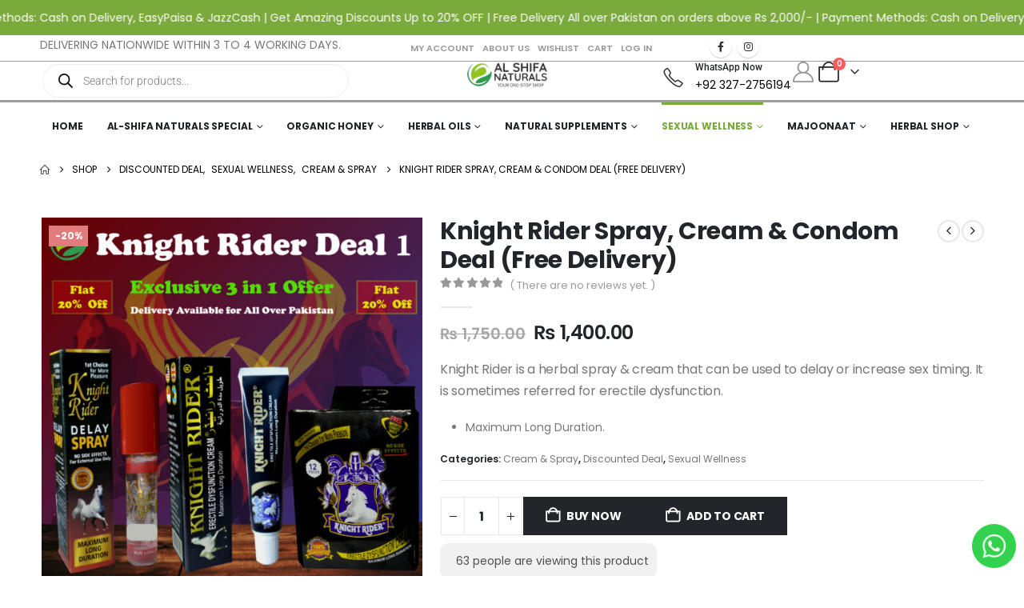

--- FILE ---
content_type: text/html; charset=UTF-8
request_url: https://alshifanaturals.com/product/knight-rider-spray-cream-condom-deal-free-delivery/
body_size: 31120
content:
<!DOCTYPE html><html  lang="en-US"><head><meta http-equiv="X-UA-Compatible" content="IE=edge" /><meta http-equiv="Content-Type" content="text/html; charset=UTF-8" /><meta name="viewport" content="width=device-width, initial-scale=1, minimum-scale=1" /><link rel="profile" href="https://gmpg.org/xfn/11" /><link rel="pingback" href="https://alshifanaturals.com/xmlrpc.php" /><meta name='robots' content='index, follow, max-image-preview:large, max-snippet:-1, max-video-preview:-1' /><title>Knight Rider Spray, Cream &amp; Comdom Deal - Al-Shifa Naturals</title><meta name="description" content="Want to Buy Knight Rider Spray, Cream &amp; Condom Online. For maximum long duration. Knight Rider Deals are available at best prices in Pakistan." /><link rel="canonical" href="https://alshifanaturals.com/product/knight-rider-spray-cream-condom-deal-free-delivery/" /><meta property="og:locale" content="en_US" /><meta property="og:type" content="article" /><meta property="og:title" content="Knight Rider Spray, Cream &amp; Comdom Deal - Al-Shifa Naturals" /><meta property="og:description" content="Want to Buy Knight Rider Spray, Cream &amp; Condom Online. For maximum long duration. Knight Rider Deals are available at best prices in Pakistan." /><meta property="og:url" content="https://alshifanaturals.com/product/knight-rider-spray-cream-condom-deal-free-delivery/" /><meta property="og:site_name" content="Al-Shifa Naturals | Online Herbal Products Store in Pakistan" /><meta property="article:publisher" content="https://www.facebook.com/p/Unani-products-100063490733673/" /><meta property="article:modified_time" content="2025-03-16T20:30:38+00:00" /><meta property="og:image" content="https://alshifanaturals.com/wp-content/uploads/2023/11/KR-Deal-1-Web.jpg" /><meta property="og:image:width" content="1080" /><meta property="og:image:height" content="1080" /><meta property="og:image:type" content="image/jpeg" /><meta name="twitter:card" content="summary_large_image" /><meta name="twitter:label1" content="Est. reading time" /><meta name="twitter:data1" content="1 minute" /> <script type="application/ld+json" class="yoast-schema-graph">{"@context":"https://schema.org","@graph":[{"@type":"WebPage","@id":"https://alshifanaturals.com/product/knight-rider-spray-cream-condom-deal-free-delivery/","url":"https://alshifanaturals.com/product/knight-rider-spray-cream-condom-deal-free-delivery/","name":"Knight Rider Spray, Cream & Comdom Deal - Al-Shifa Naturals","isPartOf":{"@id":"https://alshifanaturals.com/#website"},"primaryImageOfPage":{"@id":"https://alshifanaturals.com/product/knight-rider-spray-cream-condom-deal-free-delivery/#primaryimage"},"image":{"@id":"https://alshifanaturals.com/product/knight-rider-spray-cream-condom-deal-free-delivery/#primaryimage"},"thumbnailUrl":"https://alshifanaturals.com/wp-content/uploads/2023/11/KR-Deal-1-Web.jpg","datePublished":"2023-11-29T14:16:00+00:00","dateModified":"2025-03-16T20:30:38+00:00","description":"Want to Buy Knight Rider Spray, Cream & Condom Online. For maximum long duration. Knight Rider Deals are available at best prices in Pakistan.","breadcrumb":{"@id":"https://alshifanaturals.com/product/knight-rider-spray-cream-condom-deal-free-delivery/#breadcrumb"},"inLanguage":"en-US","potentialAction":[{"@type":"ReadAction","target":["https://alshifanaturals.com/product/knight-rider-spray-cream-condom-deal-free-delivery/"]}]},{"@type":"ImageObject","inLanguage":"en-US","@id":"https://alshifanaturals.com/product/knight-rider-spray-cream-condom-deal-free-delivery/#primaryimage","url":"https://alshifanaturals.com/wp-content/uploads/2023/11/KR-Deal-1-Web.jpg","contentUrl":"https://alshifanaturals.com/wp-content/uploads/2023/11/KR-Deal-1-Web.jpg","width":1080,"height":1080,"caption":"Knight Rider Spray, Cream & Comdom Deal - Al-Shifa Naturals"},{"@type":"BreadcrumbList","@id":"https://alshifanaturals.com/product/knight-rider-spray-cream-condom-deal-free-delivery/#breadcrumb","itemListElement":[{"@type":"ListItem","position":1,"name":"Home","item":"https://alshifanaturals.com/"},{"@type":"ListItem","position":2,"name":"Shop","item":"https://alshifanaturals.com/shop/"},{"@type":"ListItem","position":3,"name":"Knight Rider Spray, Cream &#038; Condom Deal (Free Delivery)"}]},{"@type":"WebSite","@id":"https://alshifanaturals.com/#website","url":"https://alshifanaturals.com/","name":"Al-Shifa Naturals | Online Herbal Products Store in Pakistan","description":"","publisher":{"@id":"https://alshifanaturals.com/#organization"},"potentialAction":[{"@type":"SearchAction","target":{"@type":"EntryPoint","urlTemplate":"https://alshifanaturals.com/?s={search_term_string}"},"query-input":{"@type":"PropertyValueSpecification","valueRequired":true,"valueName":"search_term_string"}}],"inLanguage":"en-US"},{"@type":"Organization","@id":"https://alshifanaturals.com/#organization","name":"Al-Shifa Naturals | Online Herbal Products Store in Pakistan","url":"https://alshifanaturals.com/","logo":{"@type":"ImageObject","inLanguage":"en-US","@id":"https://alshifanaturals.com/#/schema/logo/image/","url":"https://alshifanaturals.com/wp-content/uploads/2023/01/Al-Shifa-Naturals-logo.png","contentUrl":"https://alshifanaturals.com/wp-content/uploads/2023/01/Al-Shifa-Naturals-logo.png","width":497,"height":165,"caption":"Al-Shifa Naturals | Online Herbal Products Store in Pakistan"},"image":{"@id":"https://alshifanaturals.com/#/schema/logo/image/"},"sameAs":["https://www.facebook.com/p/Unani-products-100063490733673/"]}]}</script> <link rel='dns-prefetch' href='//capi-automation.s3.us-east-2.amazonaws.com' /><link rel='dns-prefetch' href='//www.googletagmanager.com' /><link rel="alternate" type="application/rss+xml" title="Al-Shifa Naturals | Online Herbal Products Store in Pakistan &raquo; Feed" href="https://alshifanaturals.com/feed/" /><link rel="alternate" type="application/rss+xml" title="Al-Shifa Naturals | Online Herbal Products Store in Pakistan &raquo; Comments Feed" href="https://alshifanaturals.com/comments/feed/" /><link rel="alternate" type="application/rss+xml" title="Al-Shifa Naturals | Online Herbal Products Store in Pakistan &raquo; Knight Rider Spray, Cream &#038; Condom Deal (Free Delivery) Comments Feed" href="https://alshifanaturals.com/product/knight-rider-spray-cream-condom-deal-free-delivery/feed/" /><link rel="alternate" title="oEmbed (JSON)" type="application/json+oembed" href="https://alshifanaturals.com/wp-json/oembed/1.0/embed?url=https%3A%2F%2Falshifanaturals.com%2Fproduct%2Fknight-rider-spray-cream-condom-deal-free-delivery%2F" /><link rel="alternate" title="oEmbed (XML)" type="text/xml+oembed" href="https://alshifanaturals.com/wp-json/oembed/1.0/embed?url=https%3A%2F%2Falshifanaturals.com%2Fproduct%2Fknight-rider-spray-cream-condom-deal-free-delivery%2F&#038;format=xml" /><link rel="shortcut icon" href="//alshifanaturals.com/wp-content/uploads/2023/01/Al-Shifa-Icon.png" type="image/x-icon" /><link rel="apple-touch-icon" href="//alshifanaturals.com/wp-content/uploads/2023/01/Al-Shifa-Icon.png" /><link rel="apple-touch-icon" sizes="120x120" href="//alshifanaturals.com/wp-content/uploads/2023/01/Al-Shifa-Icon.png" /><link rel="apple-touch-icon" sizes="76x76" href="//alshifanaturals.com/wp-content/uploads/2023/01/Al-Shifa-Icon.png" /><link rel="apple-touch-icon" sizes="152x152" href="//alshifanaturals.com/wp-content/uploads/2023/01/Al-Shifa-Icon.png" /><link data-optimized="2" rel="stylesheet" href="https://alshifanaturals.com/wp-content/litespeed/css/d70bfc502d33df894941a98473fedce5.css?ver=bee99" /> <script src="https://alshifanaturals.com/wp-includes/js/jquery/jquery.min.js?ver=3.7.1" id="jquery-core-js"></script> <script data-optimized="1" src="https://alshifanaturals.com/wp-content/litespeed/js/95edd300438595c150e69614ea9e83b4.js?ver=ae876" id="jquery-migrate-js"></script> <script data-optimized="1" src="https://alshifanaturals.com/wp-content/litespeed/js/da661ddc012946c67f991b29c7786d4e.js?ver=acdb1" id="wc-jquery-blockui-js" data-wp-strategy="defer"></script> <script data-optimized="1" id="wc-add-to-cart-js-extra">var wc_add_to_cart_params={"ajax_url":"/wp-admin/admin-ajax.php","wc_ajax_url":"/?wc-ajax=%%endpoint%%","i18n_view_cart":"View cart","cart_url":"https://alshifanaturals.com/cart/","is_cart":"","cart_redirect_after_add":"no"}</script> <script data-optimized="1" src="https://alshifanaturals.com/wp-content/litespeed/js/114049d23e8a81894aa4b2afa0f00181.js?ver=e5ba9" id="wc-add-to-cart-js" data-wp-strategy="defer"></script> <script data-optimized="1" src="https://alshifanaturals.com/wp-content/litespeed/js/8004d705afc98830d7641da76b3b7466.js?ver=3a4e1" id="wc-photoswipe-js" defer data-wp-strategy="defer"></script> <script data-optimized="1" src="https://alshifanaturals.com/wp-content/litespeed/js/d27b237ddd494fa39fab90f05ed8cc7c.js?ver=23414" id="wc-photoswipe-ui-default-js" defer data-wp-strategy="defer"></script> <script data-optimized="1" id="wc-single-product-js-extra">var wc_single_product_params={"i18n_required_rating_text":"Please select a rating","i18n_rating_options":["1 of 5 stars","2 of 5 stars","3 of 5 stars","4 of 5 stars","5 of 5 stars"],"i18n_product_gallery_trigger_text":"View full-screen image gallery","review_rating_required":"no","flexslider":{"rtl":!1,"animation":"slide","smoothHeight":!0,"directionNav":!1,"controlNav":"thumbnails","slideshow":!1,"animationSpeed":500,"animationLoop":!1,"allowOneSlide":!1},"zoom_enabled":"","zoom_options":[],"photoswipe_enabled":"1","photoswipe_options":{"shareEl":!1,"closeOnScroll":!1,"history":!1,"hideAnimationDuration":0,"showAnimationDuration":0},"flexslider_enabled":""}</script> <script data-optimized="1" src="https://alshifanaturals.com/wp-content/litespeed/js/4ffa6cd5611d923c27da07429d6c250b.js?ver=d9da2" id="wc-single-product-js" defer data-wp-strategy="defer"></script> <script data-optimized="1" src="https://alshifanaturals.com/wp-content/litespeed/js/907137349a17e62be0c5c7c26407a998.js?ver=2816d" id="wc-js-cookie-js" data-wp-strategy="defer"></script> <script data-optimized="1" src="https://alshifanaturals.com/wp-content/litespeed/js/5351c2906f189e164976698430bf7680.js?ver=58b68" id="vc_woocommerce-add-to-cart-js-js"></script> <script data-optimized="1" id="wc-cart-fragments-js-extra">var wc_cart_fragments_params={"ajax_url":"/wp-admin/admin-ajax.php","wc_ajax_url":"/?wc-ajax=%%endpoint%%","cart_hash_key":"wc_cart_hash_050f2f05862c00d5282b9a8f4685abbe","fragment_name":"wc_fragments_050f2f05862c00d5282b9a8f4685abbe","request_timeout":"15000"}</script> <script data-optimized="1" src="https://alshifanaturals.com/wp-content/litespeed/js/23b73fbe14201f3014a27c13f2ef046f.js?ver=a00ed" id="wc-cart-fragments-js" defer data-wp-strategy="defer"></script> 
 <script src="https://www.googletagmanager.com/gtag/js?id=GT-T5JN4DPB" id="google_gtagjs-js" async></script> <script id="google_gtagjs-js-after">window.dataLayer = window.dataLayer || [];function gtag(){dataLayer.push(arguments);}
gtag("set","linker",{"domains":["alshifanaturals.com"]});
gtag("js", new Date());
gtag("set", "developer_id.dZTNiMT", true);
gtag("config", "GT-T5JN4DPB");
 window._googlesitekit = window._googlesitekit || {}; window._googlesitekit.throttledEvents = []; window._googlesitekit.gtagEvent = (name, data) => { var key = JSON.stringify( { name, data } ); if ( !! window._googlesitekit.throttledEvents[ key ] ) { return; } window._googlesitekit.throttledEvents[ key ] = true; setTimeout( () => { delete window._googlesitekit.throttledEvents[ key ]; }, 5 ); gtag( "event", name, { ...data, event_source: "site-kit" } ); }; 
//# sourceURL=google_gtagjs-js-after</script> <script data-optimized="1" src="https://alshifanaturals.com/wp-content/litespeed/js/b61cc8dd3e209ca1e70744ffa748725d.js?ver=888af" id="wc-jquery-cookie-js" defer data-wp-strategy="defer"></script> <script></script><link rel="https://api.w.org/" href="https://alshifanaturals.com/wp-json/" /><link rel="alternate" title="JSON" type="application/json" href="https://alshifanaturals.com/wp-json/wp/v2/product/2918" /><link rel="EditURI" type="application/rsd+xml" title="RSD" href="https://alshifanaturals.com/xmlrpc.php?rsd" /><meta name="generator" content="WordPress 6.9" /><meta name="generator" content="WooCommerce 10.4.3" /><link rel='shortlink' href='https://alshifanaturals.com/?p=2918' /><meta name="generator" content="Site Kit by Google 1.170.0" /> <script data-optimized="1" type="text/javascript" id="webfont-queue">WebFontConfig={google:{families:['Poppins:400,500,600,700,800','Oswald:400,500,600,700']}};(function(d){var wf=d.createElement('script'),s=d.scripts[d.scripts.length-1];wf.src='https://alshifanaturals.com/wp-content/themes/porto/js/libs/webfont.js';wf.async=!0;s.parentNode.insertBefore(wf,s)})(document)</script> <noscript><style>.woocommerce-product-gallery{ opacity: 1 !important; }</style></noscript><meta name="generator" content="Elementor 3.34.1; features: e_font_icon_svg, additional_custom_breakpoints; settings: css_print_method-external, google_font-enabled, font_display-swap"> <script data-optimized="1"  type="text/javascript">!function(f,b,e,v,n,t,s){if(f.fbq)return;n=f.fbq=function(){n.callMethod?n.callMethod.apply(n,arguments):n.queue.push(arguments)};if(!f._fbq)f._fbq=n;n.push=n;n.loaded=!0;n.version='2.0';n.queue=[];t=b.createElement(e);t.async=!0;t.src=v;s=b.getElementsByTagName(e)[0];s.parentNode.insertBefore(t,s)}(window,document,'script','https://connect.facebook.net/en_US/fbevents.js')</script>  <script data-optimized="1"  type="text/javascript">fbq('init','322629363638251',{},{"agent":"woocommerce_0-10.4.3-3.5.15"});document.addEventListener('DOMContentLoaded',function(){document.body.insertAdjacentHTML('beforeend','<div class=\"wc-facebook-pixel-event-placeholder\"></div>')},!1)</script> <meta name="generator" content="Powered by WPBakery Page Builder - drag and drop page builder for WordPress."/>
<noscript><style>.wpb_animate_when_almost_visible { opacity: 1; }</style></noscript></head><body class="wp-singular product-template-default single single-product postid-2918 wp-embed-responsive wp-theme-porto wp-child-theme-porto-child theme-porto woocommerce woocommerce-page woocommerce-no-js login-popup full blog-1 wpb-js-composer js-comp-ver-8.6.1 vc_responsive elementor-default elementor-kit-4828"><div class="page-wrapper"><div class="header-wrapper header-reveal"><header  id="header" class="header-builder header-builder-p"><div class="porto-block" data-id="4827"><div class="container-fluid"><div data-elementor-type="wp-post" data-elementor-id="4827" class="elementor elementor-4827"><div class="porto_stretch_css stretch_row_content_css elementor-element elementor-element-4221c73 e-flex e-con-boxed e-con e-parent" data-id="4221c73" data-element_type="container" data-settings="{&quot;background_background&quot;:&quot;classic&quot;}"><div class="e-con-inner"><div class="elementor-element elementor-element-6371536 elementor-widget elementor-widget-html" data-id="6371536" data-element_type="widget" data-widget_type="html.default"><div class="elementor-widget-container"><head><meta charset="UTF-8"><meta name="viewport" content="width=device-width, initial-scale=1.0"><title>Top Bar with Scrolling Text</title></head><body><div class="top-bar"><div class="scrolling-wrapper"><div class="scrolling-text">
Free Delivery All over Pakistan on orders above Rs 2,000/- | Payment Methods: Cash on Delivery, EasyPaisa & JazzCash | Get Amazing Discounts Up to 20% OFF | Free Delivery All over Pakistan on orders above Rs 2,000/- | Payment Methods: Cash on Delivery, EasyPaisa & JazzCash | Get Amazing Discounts Up to 20% OFF |</div><div class="scrolling-text">
Free Delivery All over Pakistan on orders above Rs 2,000/- | Payment Methods: Cash on Delivery, EasyPaisa & JazzCash | Get Amazing Discounts Up to 20% OFF</div></div></div> <script data-no-optimize="1">window.lazyLoadOptions=Object.assign({},{threshold:300},window.lazyLoadOptions||{});!function(t,e){"object"==typeof exports&&"undefined"!=typeof module?module.exports=e():"function"==typeof define&&define.amd?define(e):(t="undefined"!=typeof globalThis?globalThis:t||self).LazyLoad=e()}(this,function(){"use strict";function e(){return(e=Object.assign||function(t){for(var e=1;e<arguments.length;e++){var n,a=arguments[e];for(n in a)Object.prototype.hasOwnProperty.call(a,n)&&(t[n]=a[n])}return t}).apply(this,arguments)}function o(t){return e({},at,t)}function l(t,e){return t.getAttribute(gt+e)}function c(t){return l(t,vt)}function s(t,e){return function(t,e,n){e=gt+e;null!==n?t.setAttribute(e,n):t.removeAttribute(e)}(t,vt,e)}function i(t){return s(t,null),0}function r(t){return null===c(t)}function u(t){return c(t)===_t}function d(t,e,n,a){t&&(void 0===a?void 0===n?t(e):t(e,n):t(e,n,a))}function f(t,e){et?t.classList.add(e):t.className+=(t.className?" ":"")+e}function _(t,e){et?t.classList.remove(e):t.className=t.className.replace(new RegExp("(^|\\s+)"+e+"(\\s+|$)")," ").replace(/^\s+/,"").replace(/\s+$/,"")}function g(t){return t.llTempImage}function v(t,e){!e||(e=e._observer)&&e.unobserve(t)}function b(t,e){t&&(t.loadingCount+=e)}function p(t,e){t&&(t.toLoadCount=e)}function n(t){for(var e,n=[],a=0;e=t.children[a];a+=1)"SOURCE"===e.tagName&&n.push(e);return n}function h(t,e){(t=t.parentNode)&&"PICTURE"===t.tagName&&n(t).forEach(e)}function a(t,e){n(t).forEach(e)}function m(t){return!!t[lt]}function E(t){return t[lt]}function I(t){return delete t[lt]}function y(e,t){var n;m(e)||(n={},t.forEach(function(t){n[t]=e.getAttribute(t)}),e[lt]=n)}function L(a,t){var o;m(a)&&(o=E(a),t.forEach(function(t){var e,n;e=a,(t=o[n=t])?e.setAttribute(n,t):e.removeAttribute(n)}))}function k(t,e,n){f(t,e.class_loading),s(t,st),n&&(b(n,1),d(e.callback_loading,t,n))}function A(t,e,n){n&&t.setAttribute(e,n)}function O(t,e){A(t,rt,l(t,e.data_sizes)),A(t,it,l(t,e.data_srcset)),A(t,ot,l(t,e.data_src))}function w(t,e,n){var a=l(t,e.data_bg_multi),o=l(t,e.data_bg_multi_hidpi);(a=nt&&o?o:a)&&(t.style.backgroundImage=a,n=n,f(t=t,(e=e).class_applied),s(t,dt),n&&(e.unobserve_completed&&v(t,e),d(e.callback_applied,t,n)))}function x(t,e){!e||0<e.loadingCount||0<e.toLoadCount||d(t.callback_finish,e)}function M(t,e,n){t.addEventListener(e,n),t.llEvLisnrs[e]=n}function N(t){return!!t.llEvLisnrs}function z(t){if(N(t)){var e,n,a=t.llEvLisnrs;for(e in a){var o=a[e];n=e,o=o,t.removeEventListener(n,o)}delete t.llEvLisnrs}}function C(t,e,n){var a;delete t.llTempImage,b(n,-1),(a=n)&&--a.toLoadCount,_(t,e.class_loading),e.unobserve_completed&&v(t,n)}function R(i,r,c){var l=g(i)||i;N(l)||function(t,e,n){N(t)||(t.llEvLisnrs={});var a="VIDEO"===t.tagName?"loadeddata":"load";M(t,a,e),M(t,"error",n)}(l,function(t){var e,n,a,o;n=r,a=c,o=u(e=i),C(e,n,a),f(e,n.class_loaded),s(e,ut),d(n.callback_loaded,e,a),o||x(n,a),z(l)},function(t){var e,n,a,o;n=r,a=c,o=u(e=i),C(e,n,a),f(e,n.class_error),s(e,ft),d(n.callback_error,e,a),o||x(n,a),z(l)})}function T(t,e,n){var a,o,i,r,c;t.llTempImage=document.createElement("IMG"),R(t,e,n),m(c=t)||(c[lt]={backgroundImage:c.style.backgroundImage}),i=n,r=l(a=t,(o=e).data_bg),c=l(a,o.data_bg_hidpi),(r=nt&&c?c:r)&&(a.style.backgroundImage='url("'.concat(r,'")'),g(a).setAttribute(ot,r),k(a,o,i)),w(t,e,n)}function G(t,e,n){var a;R(t,e,n),a=e,e=n,(t=Et[(n=t).tagName])&&(t(n,a),k(n,a,e))}function D(t,e,n){var a;a=t,(-1<It.indexOf(a.tagName)?G:T)(t,e,n)}function S(t,e,n){var a;t.setAttribute("loading","lazy"),R(t,e,n),a=e,(e=Et[(n=t).tagName])&&e(n,a),s(t,_t)}function V(t){t.removeAttribute(ot),t.removeAttribute(it),t.removeAttribute(rt)}function j(t){h(t,function(t){L(t,mt)}),L(t,mt)}function F(t){var e;(e=yt[t.tagName])?e(t):m(e=t)&&(t=E(e),e.style.backgroundImage=t.backgroundImage)}function P(t,e){var n;F(t),n=e,r(e=t)||u(e)||(_(e,n.class_entered),_(e,n.class_exited),_(e,n.class_applied),_(e,n.class_loading),_(e,n.class_loaded),_(e,n.class_error)),i(t),I(t)}function U(t,e,n,a){var o;n.cancel_on_exit&&(c(t)!==st||"IMG"===t.tagName&&(z(t),h(o=t,function(t){V(t)}),V(o),j(t),_(t,n.class_loading),b(a,-1),i(t),d(n.callback_cancel,t,e,a)))}function $(t,e,n,a){var o,i,r=(i=t,0<=bt.indexOf(c(i)));s(t,"entered"),f(t,n.class_entered),_(t,n.class_exited),o=t,i=a,n.unobserve_entered&&v(o,i),d(n.callback_enter,t,e,a),r||D(t,n,a)}function q(t){return t.use_native&&"loading"in HTMLImageElement.prototype}function H(t,o,i){t.forEach(function(t){return(a=t).isIntersecting||0<a.intersectionRatio?$(t.target,t,o,i):(e=t.target,n=t,a=o,t=i,void(r(e)||(f(e,a.class_exited),U(e,n,a,t),d(a.callback_exit,e,n,t))));var e,n,a})}function B(e,n){var t;tt&&!q(e)&&(n._observer=new IntersectionObserver(function(t){H(t,e,n)},{root:(t=e).container===document?null:t.container,rootMargin:t.thresholds||t.threshold+"px"}))}function J(t){return Array.prototype.slice.call(t)}function K(t){return t.container.querySelectorAll(t.elements_selector)}function Q(t){return c(t)===ft}function W(t,e){return e=t||K(e),J(e).filter(r)}function X(e,t){var n;(n=K(e),J(n).filter(Q)).forEach(function(t){_(t,e.class_error),i(t)}),t.update()}function t(t,e){var n,a,t=o(t);this._settings=t,this.loadingCount=0,B(t,this),n=t,a=this,Y&&window.addEventListener("online",function(){X(n,a)}),this.update(e)}var Y="undefined"!=typeof window,Z=Y&&!("onscroll"in window)||"undefined"!=typeof navigator&&/(gle|ing|ro)bot|crawl|spider/i.test(navigator.userAgent),tt=Y&&"IntersectionObserver"in window,et=Y&&"classList"in document.createElement("p"),nt=Y&&1<window.devicePixelRatio,at={elements_selector:".lazy",container:Z||Y?document:null,threshold:300,thresholds:null,data_src:"src",data_srcset:"srcset",data_sizes:"sizes",data_bg:"bg",data_bg_hidpi:"bg-hidpi",data_bg_multi:"bg-multi",data_bg_multi_hidpi:"bg-multi-hidpi",data_poster:"poster",class_applied:"applied",class_loading:"litespeed-loading",class_loaded:"litespeed-loaded",class_error:"error",class_entered:"entered",class_exited:"exited",unobserve_completed:!0,unobserve_entered:!1,cancel_on_exit:!0,callback_enter:null,callback_exit:null,callback_applied:null,callback_loading:null,callback_loaded:null,callback_error:null,callback_finish:null,callback_cancel:null,use_native:!1},ot="src",it="srcset",rt="sizes",ct="poster",lt="llOriginalAttrs",st="loading",ut="loaded",dt="applied",ft="error",_t="native",gt="data-",vt="ll-status",bt=[st,ut,dt,ft],pt=[ot],ht=[ot,ct],mt=[ot,it,rt],Et={IMG:function(t,e){h(t,function(t){y(t,mt),O(t,e)}),y(t,mt),O(t,e)},IFRAME:function(t,e){y(t,pt),A(t,ot,l(t,e.data_src))},VIDEO:function(t,e){a(t,function(t){y(t,pt),A(t,ot,l(t,e.data_src))}),y(t,ht),A(t,ct,l(t,e.data_poster)),A(t,ot,l(t,e.data_src)),t.load()}},It=["IMG","IFRAME","VIDEO"],yt={IMG:j,IFRAME:function(t){L(t,pt)},VIDEO:function(t){a(t,function(t){L(t,pt)}),L(t,ht),t.load()}},Lt=["IMG","IFRAME","VIDEO"];return t.prototype={update:function(t){var e,n,a,o=this._settings,i=W(t,o);{if(p(this,i.length),!Z&&tt)return q(o)?(e=o,n=this,i.forEach(function(t){-1!==Lt.indexOf(t.tagName)&&S(t,e,n)}),void p(n,0)):(t=this._observer,o=i,t.disconnect(),a=t,void o.forEach(function(t){a.observe(t)}));this.loadAll(i)}},destroy:function(){this._observer&&this._observer.disconnect(),K(this._settings).forEach(function(t){I(t)}),delete this._observer,delete this._settings,delete this.loadingCount,delete this.toLoadCount},loadAll:function(t){var e=this,n=this._settings;W(t,n).forEach(function(t){v(t,e),D(t,n,e)})},restoreAll:function(){var e=this._settings;K(e).forEach(function(t){P(t,e)})}},t.load=function(t,e){e=o(e);D(t,e)},t.resetStatus=function(t){i(t)},t}),function(t,e){"use strict";function n(){e.body.classList.add("litespeed_lazyloaded")}function a(){console.log("[LiteSpeed] Start Lazy Load"),o=new LazyLoad(Object.assign({},t.lazyLoadOptions||{},{elements_selector:"[data-lazyloaded]",callback_finish:n})),i=function(){o.update()},t.MutationObserver&&new MutationObserver(i).observe(e.documentElement,{childList:!0,subtree:!0,attributes:!0})}var o,i;t.addEventListener?t.addEventListener("load",a,!1):t.attachEvent("onload",a)}(window,document);</script><script defer src="https://static.cloudflareinsights.com/beacon.min.js/vcd15cbe7772f49c399c6a5babf22c1241717689176015" integrity="sha512-ZpsOmlRQV6y907TI0dKBHq9Md29nnaEIPlkf84rnaERnq6zvWvPUqr2ft8M1aS28oN72PdrCzSjY4U6VaAw1EQ==" data-cf-beacon='{"version":"2024.11.0","token":"8720c9e64576499abf164b550c354a8d","r":1,"server_timing":{"name":{"cfCacheStatus":true,"cfEdge":true,"cfExtPri":true,"cfL4":true,"cfOrigin":true,"cfSpeedBrain":true},"location_startswith":null}}' crossorigin="anonymous"></script>
</body></div></div></div></div><div class="elementor-element elementor-element-1fea598 elementor-hidden-tablet elementor-hidden-mobile e-flex e-con-boxed e-con e-parent" data-id="1fea598" data-element_type="container"><div class="e-con-inner"><div class="elementor-element elementor-element-9d8eec2 e-con-full e-flex e-con e-child" data-id="9d8eec2" data-element_type="container"><div class="elementor-element elementor-element-633cbb7 elementor-widget elementor-widget-porto_ultimate_heading" data-id="633cbb7" data-element_type="widget" data-widget_type="porto_ultimate_heading.default"><div class="elementor-widget-container"><div class="porto-u-heading  porto-u-55ca8359258f9a412be7e73af65d2aac "><div class="porto-u-sub-heading" style=""><p class="vc_custom_heading vc_do_custom_heading mb-0 d-none d-md-block vc_custom_1684080345281 wpb_custom_aa365bd5046e8294520b4e73732b9d15 align-left">DELIVERING NATIONWIDE WITHIN 3 TO 4 WORKING DAYS.</p></div></div></div></div><div class="elementor-element elementor-element-00511d7 elementor-widget elementor-widget-porto_hb_divider" data-id="00511d7" data-element_type="widget" data-widget_type="porto_hb_divider.default"><div class="elementor-widget-container">
<span class="separator"></span></div></div></div><div class="elementor-element elementor-element-a8ada85 e-con-full e-flex e-con e-child" data-id="a8ada85" data-element_type="container"><div class="elementor-element elementor-element-be28ed4 elementor-widget elementor-widget-porto_hb_menu" data-id="be28ed4" data-element_type="widget" data-widget_type="porto_hb_menu.default"><div class="elementor-widget-container"><ul id="menu-top-navigation" class="top-links mega-menu show-arrow"><li id="nav-menu-item-2038" class="d-none d-xl-block menu-item menu-item-type-post_type menu-item-object-page narrow"><a href="https://alshifanaturals.com/my-account/">My Account</a></li><li id="nav-menu-item-2511" class="menu-item menu-item-type-post_type menu-item-object-page narrow"><a href="https://alshifanaturals.com/about-us-2/">About Us</a></li><li id="nav-menu-item-2044" class="menu-item menu-item-type-post_type menu-item-object-page menu-item-privacy-policy narrow"><a href="https://alshifanaturals.com/wishlist/">Wishlist</a></li><li id="nav-menu-item-2045" class="menu-item menu-item-type-post_type menu-item-object-page narrow"><a href="https://alshifanaturals.com/cart/">Cart</a></li><li class="menu-item"><a class="porto-link-login" href="https://alshifanaturals.com/my-account/">Log In</a></li></ul></div></div><div class="elementor-element elementor-element-b28d2a0 elementor-widget elementor-widget-porto_hb_divider" data-id="b28d2a0" data-element_type="widget" data-widget_type="porto_hb_divider.default"><div class="elementor-widget-container">
<span class="separator"></span></div></div></div><div class="elementor-element elementor-element-96a9ab6 e-con-full e-flex e-con e-child" data-id="96a9ab6" data-element_type="container"><div class="elementor-element elementor-element-59cdd6f elementor-widget elementor-widget-porto_hb_social" data-id="59cdd6f" data-element_type="widget" data-widget_type="porto_hb_social.default"><div class="elementor-widget-container"><div class="share-links">		<a target="_blank"  rel="nofollow noopener noreferrer" class="share-facebook" href="https://www.facebook.com/alshifa.naturals" aria-label="Facebook" title="Facebook"></a>
<a target="_blank"  rel="nofollow noopener noreferrer" class="share-instagram" href="https://www.instagram.com/alshifa.naturals" aria-label="Instagram" title="Instagram"></a>
<a  rel="nofollow noopener noreferrer" class="share-whatsapp" style="display:none" href="whatsapp://send?text=https://wa.me/message/ESMVAYTV5WLRG1" data-action="share/whatsapp/share" aria-label="WhatsApp" title="WhatsApp">WhatsApp</a></div></div></div></div></div></div><div class="porto_stretch_css stretch_row_css elementor-element elementor-element-985c30a elementor-hidden-tablet elementor-hidden-mobile e-flex e-con-boxed e-con e-parent" data-id="985c30a" data-element_type="container"><div class="e-con-inner"><div class="elementor-element elementor-element-793e090 e-con-full e-flex e-con e-child" data-id="793e090" data-element_type="container"><div class="elementor-element elementor-element-a083e2e elementor-widget elementor-widget-shortcode" data-id="a083e2e" data-element_type="widget" data-widget_type="shortcode.default"><div class="elementor-widget-container"><div class="elementor-shortcode"><div  class="dgwt-wcas-search-wrapp dgwt-wcas-has-submit woocommerce dgwt-wcas-style-pirx-compact dgwt-wcas-style-pirx js-dgwt-wcas-layout-classic dgwt-wcas-layout-classic js-dgwt-wcas-mobile-overlay-enabled"><form class="dgwt-wcas-search-form" role="search" action="https://alshifanaturals.com/" method="get"><div class="dgwt-wcas-sf-wrapp">
<label class="screen-reader-text"
for="dgwt-wcas-search-input-1">
Products search			</label><input
id="dgwt-wcas-search-input-1"
type="search"
class="dgwt-wcas-search-input"
name="s"
value=""
placeholder="Search for products..."
autocomplete="off"
/><div class="dgwt-wcas-preloader"></div><div class="dgwt-wcas-voice-search"></div><button type="submit"
aria-label="Search"
class="dgwt-wcas-search-submit">				<svg
class="dgwt-wcas-ico-magnifier" xmlns="http://www.w3.org/2000/svg" width="18" height="18" viewBox="0 0 18 18">
<path  d=" M 16.722523,17.901412 C 16.572585,17.825208 15.36088,16.670476 14.029846,15.33534 L 11.609782,12.907819 11.01926,13.29667 C 8.7613237,14.783493 5.6172703,14.768302 3.332423,13.259528 -0.07366363,11.010358 -1.0146502,6.5989684 1.1898146,3.2148776
1.5505179,2.6611594 2.4056498,1.7447266 2.9644271,1.3130497 3.4423015,0.94387379 4.3921825,0.48568469 5.1732652,0.2475835 5.886299,0.03022609 6.1341883,0 7.2037391,0 8.2732897,0 8.521179,0.03022609 9.234213,0.2475835 c 0.781083,0.23810119 1.730962,0.69629029 2.208837,1.0654662
0.532501,0.4113763 1.39922,1.3400096 1.760153,1.8858877 1.520655,2.2998531 1.599025,5.3023778 0.199549,7.6451086 -0.208076,0.348322 -0.393306,0.668209 -0.411622,0.710863 -0.01831,0.04265 1.065556,1.18264 2.408603,2.533307 1.343046,1.350666 2.486621,2.574792 2.541278,2.720279 0.282475,0.7519
-0.503089,1.456506 -1.218488,1.092917 z M 8.4027892,12.475062 C 9.434946,12.25579 10.131043,11.855461 10.99416,10.984753 11.554519,10.419467 11.842507,10.042366 12.062078,9.5863882 12.794223,8.0659672 12.793657,6.2652398 12.060578,4.756293 11.680383,3.9737304 10.453587,2.7178427
9.730569,2.3710306 8.6921295,1.8729196 8.3992147,1.807606 7.2037567,1.807606 6.0082984,1.807606 5.7153841,1.87292 4.6769446,2.3710306 3.9539263,2.7178427 2.7271301,3.9737304 2.3469352,4.756293 1.6138384,6.2652398 1.6132726,8.0659672 2.3454252,9.5863882 c 0.4167354,0.8654208 1.5978784,2.0575608
2.4443766,2.4671358 1.0971012,0.530827 2.3890403,0.681561 3.6130134,0.421538 z
"/>
</svg>
</button>
<input type="hidden" name="post_type" value="product"/>
<input type="hidden" name="dgwt_wcas" value="1"/></div></form></div></div></div></div></div><div class="elementor-element elementor-element-dccb382 e-con-full e-flex e-con e-child" data-id="dccb382" data-element_type="container"><div class="elementor-element elementor-element-7193d97 elementor-widget elementor-widget-porto_hb_logo" data-id="7193d97" data-element_type="widget" data-widget_type="porto_hb_logo.default"><div class="elementor-widget-container"><div class="logo">
<a aria-label="Site Logo" href="https://alshifanaturals.com/" title="Al-Shifa Naturals | Online Herbal Products Store in Pakistan - "  rel="home">
<img data-lazyloaded="1" src="[data-uri]" fetchpriority="high" class="img-responsive standard-logo retina-logo" width="497" height="165" data-src="//alshifanaturals.com/wp-content/uploads/2023/01/Al-Shifa-Naturals-logo.png" alt="Al-Shifa Naturals | Online Herbal Products Store in Pakistan" /><noscript><img fetchpriority="high" class="img-responsive standard-logo retina-logo" width="497" height="165" src="//alshifanaturals.com/wp-content/uploads/2023/01/Al-Shifa-Naturals-logo.png" alt="Al-Shifa Naturals | Online Herbal Products Store in Pakistan" /></noscript>	</a></div></div></div></div><div class="elementor-element elementor-element-a280b59 e-con-full e-flex e-con e-child" data-id="a280b59" data-element_type="container"><div class="elementor-element elementor-element-3fa9c7b elementor-widget elementor-widget-porto_info_box" data-id="3fa9c7b" data-element_type="widget" data-widget_type="porto_info_box.default"><div class="elementor-widget-container"><div class="porto-sicon-box style_1 default-icon"><div class="porto-sicon-default"><div class="porto-just-icon-wrapper porto-icon none" style=""><i class="Simple-Line-Icons-phone"></i></div></div><div class="porto-sicon-header"><h3 class="porto-sicon-title" style="">WhatsApp Now</h3><p >+92 327-2756194</p></div></div></div></div><div class="elementor-element elementor-element-c6adcc6 elementor-widget elementor-widget-porto_hb_myaccount" data-id="c6adcc6" data-element_type="widget" data-widget_type="porto_hb_myaccount.default"><div class="elementor-widget-container">
<a href="https://alshifanaturals.com/my-account/" aria-label="My Account" title="My Account" class="my-account  porto-link-login"><i class="porto-icon-user-2"></i></a></div></div><div class="elementor-element elementor-element-ffa564e elementor-widget elementor-widget-porto_hb_mini_cart" data-id="ffa564e" data-element_type="widget" data-widget_type="porto_hb_mini_cart.default"><div class="elementor-widget-container"><div id="mini-cart" aria-haspopup="true" class="mini-cart minicart-arrow-alt"><div class="cart-head">
<span class="cart-icon"><i class="minicart-icon porto-icon-cart-thick"></i><span class="cart-items">0</span></span><span class="cart-items-text">0</span></div><div class="cart-popup widget_shopping_cart"><div class="widget_shopping_cart_content"><div class="cart-loading"></div></div></div></div></div></div></div></div></div><div class="elementor-element elementor-element-ae2908c elementor-hidden-tablet elementor-hidden-mobile e-flex e-con-boxed e-con e-parent" data-id="ae2908c" data-element_type="container"><div class="e-con-inner"><div class="elementor-element elementor-element-80204cb elementor-widget elementor-widget-porto_hb_menu" data-id="80204cb" data-element_type="widget" data-widget_type="porto_hb_menu.default"><div class="elementor-widget-container"><ul id="menu-main-menu" class="main-menu mega-menu menu-hover-line show-arrow"><li id="nav-menu-item-2041" class="menu-item menu-item-type-post_type menu-item-object-page menu-item-home narrow"><a href="https://alshifanaturals.com/">Home</a></li><li id="nav-menu-item-4376" class="menu-item menu-item-type-taxonomy menu-item-object-product_cat menu-item-has-children has-sub narrow"><a href="https://alshifanaturals.com/product-category/al-shifa-naturals-special/">Al-Shifa Naturals Special</a><div class="popup"><div class="inner" style=""><ul class="sub-menu porto-narrow-sub-menu"><li id="nav-menu-item-4442" class="menu-item menu-item-type-taxonomy menu-item-object-product_cat" data-cols="1"><a href="https://alshifanaturals.com/product-category/al-shifa-naturals-special/hair-care-bundles/">Hair Care Bundles</a></li></ul></div></div></li><li id="nav-menu-item-2504" class="menu-item menu-item-type-taxonomy menu-item-object-product_cat menu-item-has-children has-sub narrow"><a href="https://alshifanaturals.com/product-category/organic-honey/">Organic Honey</a><div class="popup"><div class="inner" style=""><ul class="sub-menu porto-narrow-sub-menu"><li id="nav-menu-item-2505" class="menu-item menu-item-type-taxonomy menu-item-object-product_cat" data-cols="1"><a href="https://alshifanaturals.com/product-category/organic-honey/acacia-honey/">Acacia (Palosa) Honey</a></li><li id="nav-menu-item-2506" class="menu-item menu-item-type-taxonomy menu-item-object-product_cat" data-cols="1"><a href="https://alshifanaturals.com/product-category/organic-honey/sidr-honey/">Sidr (Berry) Honey</a></li></ul></div></div></li><li id="nav-menu-item-2503" class="menu-item menu-item-type-taxonomy menu-item-object-product_cat menu-item-has-children has-sub narrow"><a href="https://alshifanaturals.com/product-category/herbal-natural-oil/">Herbal Oils</a><div class="popup"><div class="inner" style=""><ul class="sub-menu porto-narrow-sub-menu"><li id="nav-menu-item-3589" class="menu-item menu-item-type-taxonomy menu-item-object-product_cat" data-cols="1"><a href="https://alshifanaturals.com/product-category/herbal-natural-oil/hair-oils/">Hair Oils</a></li><li id="nav-menu-item-3590" class="menu-item menu-item-type-taxonomy menu-item-object-product_cat" data-cols="1"><a href="https://alshifanaturals.com/product-category/herbal-natural-oil/essential-oils/">Essential Oils</a></li><li id="nav-menu-item-3591" class="menu-item menu-item-type-taxonomy menu-item-object-product_cat" data-cols="1"><a href="https://alshifanaturals.com/product-category/herbal-natural-oil/massage-oils/">Massage Oils</a></li></ul></div></div></li><li id="nav-menu-item-2507" class="menu-item menu-item-type-taxonomy menu-item-object-product_cat menu-item-has-children has-sub narrow"><a href="https://alshifanaturals.com/product-category/natural-supplements/">Natural Supplements</a><div class="popup"><div class="inner" style=""><ul class="sub-menu porto-narrow-sub-menu"><li id="nav-menu-item-2681" class="menu-item menu-item-type-taxonomy menu-item-object-product_cat" data-cols="1"><a href="https://alshifanaturals.com/product-category/natural-supplements/healthy-breakfast/">Healthy Breakfast</a></li><li id="nav-menu-item-2509" class="menu-item menu-item-type-taxonomy menu-item-object-product_cat" data-cols="1"><a href="https://alshifanaturals.com/product-category/natural-supplements/moringa/">Moringa</a></li><li id="nav-menu-item-4745" class="menu-item menu-item-type-taxonomy menu-item-object-product_cat" data-cols="1"><a href="https://alshifanaturals.com/product-category/natural-supplements/special-talbeena/">Special Talbeena</a></li><li id="nav-menu-item-2508" class="menu-item menu-item-type-taxonomy menu-item-object-product_cat" data-cols="1"><a href="https://alshifanaturals.com/product-category/natural-supplements/healthy-breakfast/talbina/">Talbina</a></li></ul></div></div></li><li id="nav-menu-item-2677" class="menu-item menu-item-type-taxonomy menu-item-object-product_cat current-product-ancestor current-menu-parent current-product-parent menu-item-has-children active has-sub narrow"><a href="https://alshifanaturals.com/product-category/sexual-wellness/">Sexual Wellness</a><div class="popup"><div class="inner" style=""><ul class="sub-menu porto-narrow-sub-menu"><li id="nav-menu-item-2682" class="menu-item menu-item-type-taxonomy menu-item-object-product_cat" data-cols="1"><a href="https://alshifanaturals.com/product-category/sexual-wellness/tila/">Tila</a></li></ul></div></div></li><li id="nav-menu-item-2618" class="menu-item menu-item-type-taxonomy menu-item-object-product_cat menu-item-has-children has-sub narrow"><a href="https://alshifanaturals.com/product-category/majoonaat/">Majoonaat</a><div class="popup"><div class="inner" style=""><ul class="sub-menu porto-narrow-sub-menu"><li id="nav-menu-item-2649" class="menu-item menu-item-type-taxonomy menu-item-object-product_cat" data-cols="1"><a href="https://alshifanaturals.com/product-category/majoonaat/laboob/">Laboob</a></li><li id="nav-menu-item-2650" class="menu-item menu-item-type-taxonomy menu-item-object-product_cat" data-cols="1"><a href="https://alshifanaturals.com/product-category/majoonaat/majoon/">Majoon</a></li></ul></div></div></li><li id="nav-menu-item-2040" class="menu-item menu-item-type-post_type menu-item-object-page menu-item-has-children current_page_parent has-sub narrow"><a href="https://alshifanaturals.com/shop/">Herbal Shop</a><div class="popup"><div class="inner" style=""><ul class="sub-menu porto-narrow-sub-menu"><li id="nav-menu-item-2590" class="menu-item menu-item-type-taxonomy menu-item-object-product_cat" data-cols="1"><a href="https://alshifanaturals.com/product-category/tablets-and-capsules/">Tablets And Capsules</a></li><li id="nav-menu-item-2679" class="menu-item menu-item-type-taxonomy menu-item-object-product_cat" data-cols="1"><a href="https://alshifanaturals.com/product-category/arqiyaat/">Arqiyaat</a></li><li id="nav-menu-item-2680" class="menu-item menu-item-type-taxonomy menu-item-object-product_cat" data-cols="1"><a href="https://alshifanaturals.com/product-category/health-and-beauty/">Health And Beauty</a></li></ul></div></div></li></ul></div></div></div></div><div class="elementor-element elementor-element-7198aed e-grid elementor-hidden-desktop e-con-boxed e-con e-parent" data-id="7198aed" data-element_type="container"><div class="e-con-inner"><div class="elementor-element elementor-element-9043092 elementor-widget elementor-widget-porto_hb_menu_icon" data-id="9043092" data-element_type="widget" data-widget_type="porto_hb_menu_icon.default"><div class="elementor-widget-container">
<a  aria-label="Mobile Menu" href="#" class="mobile-toggle ps-0"><i class="fas fa-bars"></i></a></div></div><div class="elementor-element elementor-element-04d8309 elementor-widget elementor-widget-porto_hb_logo" data-id="04d8309" data-element_type="widget" data-widget_type="porto_hb_logo.default"><div class="elementor-widget-container"><div class="logo">
<a aria-label="Site Logo" href="https://alshifanaturals.com/" title="Al-Shifa Naturals | Online Herbal Products Store in Pakistan - "  rel="home">
<img data-lazyloaded="1" src="[data-uri]" fetchpriority="high" class="img-responsive standard-logo retina-logo" width="497" height="165" data-src="//alshifanaturals.com/wp-content/uploads/2023/01/Al-Shifa-Naturals-logo.png" alt="Al-Shifa Naturals | Online Herbal Products Store in Pakistan" /><noscript><img fetchpriority="high" class="img-responsive standard-logo retina-logo" width="497" height="165" src="//alshifanaturals.com/wp-content/uploads/2023/01/Al-Shifa-Naturals-logo.png" alt="Al-Shifa Naturals | Online Herbal Products Store in Pakistan" /></noscript>	</a></div></div></div><div class="elementor-element elementor-element-3b23271 elementor-widget elementor-widget-porto_hb_mini_cart" data-id="3b23271" data-element_type="widget" data-widget_type="porto_hb_mini_cart.default"><div class="elementor-widget-container"><div id="mini-cart" aria-haspopup="true" class="mini-cart minicart-arrow-alt"><div class="cart-head">
<span class="cart-icon"><i class="minicart-icon porto-icon-cart-thick"></i><span class="cart-items">0</span></span><span class="cart-items-text">0</span></div><div class="cart-popup widget_shopping_cart"><div class="widget_shopping_cart_content"><div class="cart-loading"></div></div></div></div></div></div></div></div><div class="elementor-element elementor-element-4880a6d e-con-full elementor-hidden-desktop e-flex e-con e-parent" data-id="4880a6d" data-element_type="container"><div class="elementor-element elementor-element-489690d elementor-widget elementor-widget-shortcode" data-id="489690d" data-element_type="widget" data-widget_type="shortcode.default"><div class="elementor-widget-container"><div class="elementor-shortcode"><div  class="dgwt-wcas-search-wrapp dgwt-wcas-has-submit woocommerce dgwt-wcas-style-pirx-compact dgwt-wcas-style-pirx js-dgwt-wcas-layout-classic dgwt-wcas-layout-classic js-dgwt-wcas-mobile-overlay-enabled"><form class="dgwt-wcas-search-form" role="search" action="https://alshifanaturals.com/" method="get"><div class="dgwt-wcas-sf-wrapp">
<label class="screen-reader-text"
for="dgwt-wcas-search-input-2">
Products search			</label><input
id="dgwt-wcas-search-input-2"
type="search"
class="dgwt-wcas-search-input"
name="s"
value=""
placeholder="Search for products..."
autocomplete="off"
/><div class="dgwt-wcas-preloader"></div><div class="dgwt-wcas-voice-search"></div><button type="submit"
aria-label="Search"
class="dgwt-wcas-search-submit">				<svg
class="dgwt-wcas-ico-magnifier" xmlns="http://www.w3.org/2000/svg" width="18" height="18" viewBox="0 0 18 18">
<path  d=" M 16.722523,17.901412 C 16.572585,17.825208 15.36088,16.670476 14.029846,15.33534 L 11.609782,12.907819 11.01926,13.29667 C 8.7613237,14.783493 5.6172703,14.768302 3.332423,13.259528 -0.07366363,11.010358 -1.0146502,6.5989684 1.1898146,3.2148776
1.5505179,2.6611594 2.4056498,1.7447266 2.9644271,1.3130497 3.4423015,0.94387379 4.3921825,0.48568469 5.1732652,0.2475835 5.886299,0.03022609 6.1341883,0 7.2037391,0 8.2732897,0 8.521179,0.03022609 9.234213,0.2475835 c 0.781083,0.23810119 1.730962,0.69629029 2.208837,1.0654662
0.532501,0.4113763 1.39922,1.3400096 1.760153,1.8858877 1.520655,2.2998531 1.599025,5.3023778 0.199549,7.6451086 -0.208076,0.348322 -0.393306,0.668209 -0.411622,0.710863 -0.01831,0.04265 1.065556,1.18264 2.408603,2.533307 1.343046,1.350666 2.486621,2.574792 2.541278,2.720279 0.282475,0.7519
-0.503089,1.456506 -1.218488,1.092917 z M 8.4027892,12.475062 C 9.434946,12.25579 10.131043,11.855461 10.99416,10.984753 11.554519,10.419467 11.842507,10.042366 12.062078,9.5863882 12.794223,8.0659672 12.793657,6.2652398 12.060578,4.756293 11.680383,3.9737304 10.453587,2.7178427
9.730569,2.3710306 8.6921295,1.8729196 8.3992147,1.807606 7.2037567,1.807606 6.0082984,1.807606 5.7153841,1.87292 4.6769446,2.3710306 3.9539263,2.7178427 2.7271301,3.9737304 2.3469352,4.756293 1.6138384,6.2652398 1.6132726,8.0659672 2.3454252,9.5863882 c 0.4167354,0.8654208 1.5978784,2.0575608
2.4443766,2.4671358 1.0971012,0.530827 2.3890403,0.681561 3.6130134,0.421538 z
"/>
</svg>
</button>
<input type="hidden" name="post_type" value="product"/>
<input type="hidden" name="dgwt_wcas" value="1"/></div></form></div></div></div></div></div></div></div></div></header></div><section class="page-top page-header-6"><div class="container hide-title"><div class="row"><div class="col-lg-12 clearfix"><div class="pt-right d-none"><h1 class="page-title">Knight Rider Spray, Cream &#038; Condom Deal (Free Delivery)</h1></div><div class="breadcrumbs-wrap pt-left"><ul class="breadcrumb" itemscope itemtype="https://schema.org/BreadcrumbList"><li class="home" itemprop="itemListElement" itemscope itemtype="https://schema.org/ListItem"><a itemprop="item" href="https://alshifanaturals.com" title="Go to Home Page"><span itemprop="name">Home</span></a><meta itemprop="position" content="1" /><i class="delimiter delimiter-2"></i></li><li itemprop="itemListElement" itemscope itemtype="https://schema.org/ListItem"><a itemprop="item" href="https://alshifanaturals.com/shop/"><span itemprop="name">Shop</span></a><meta itemprop="position" content="2" /><i class="delimiter delimiter-2"></i></li><li><span itemprop="itemListElement" itemscope itemtype="https://schema.org/ListItem"><a itemprop="item" href="https://alshifanaturals.com/product-category/discounted-deal/"><span itemprop="name">Discounted Deal</span></a><meta itemprop="position" content="3" /></span>, <span itemprop="itemListElement" itemscope itemtype="https://schema.org/ListItem"><a itemprop="item" href="https://alshifanaturals.com/product-category/sexual-wellness/"><span itemprop="name">Sexual Wellness</span></a><meta itemprop="position" content="4" /></span>, <span itemprop="itemListElement" itemscope itemtype="https://schema.org/ListItem"><a itemprop="item" href="https://alshifanaturals.com/product-category/sexual-wellness/cream-spray/"><span itemprop="name">Cream &amp; Spray</span></a><meta itemprop="position" content="5" /></span><i class="delimiter delimiter-2"></i></li><li>Knight Rider Spray, Cream &#038; Condom Deal (Free Delivery)</li></ul></div></div></div></div></section><div id="main" class="column1 boxed"><div class="container"><div class="row main-content-wrap"><div class="main-content col-lg-12"><div id="primary" class="content-area"><main id="content" class="site-main"><div class="woocommerce-notices-wrapper"></div><div id="product-2918" class="product type-product post-2918 status-publish first instock product_cat-cream-spray product_cat-discounted-deal product_cat-sexual-wellness has-post-thumbnail sale shipping-taxable purchasable product-type-simple product-layout-default"><div class="product-summary-wrap"><div class="row"><div class="summary-before col-md-5"><div class="labels"><div class="onsale">-20%</div></div><div class="woocommerce-product-gallery woocommerce-product-gallery--with-images images"><div class="woocommerce-product-gallery__wrapper"><div class="product-images images"><div class="product-image-slider owl-carousel show-nav-hover has-ccols ccols-1"><div class="img-thumbnail"><div class="inner"><img data-lazyloaded="1" src="[data-uri]" width="600" height="600" data-src="https://alshifanaturals.com/wp-content/uploads/2023/11/KR-Deal-1-Web-600x600.jpg" class="woocommerce-main-image wp-post-image" alt="Knight Rider Spray, Cream &amp; Comdom Deal - Al-Shifa Naturals" href="https://alshifanaturals.com/wp-content/uploads/2023/11/KR-Deal-1-Web.jpg" title="KR-Deal-1-Web" data-large_image_width="1080" data-large_image_height="1080" decoding="async" data-srcset="https://alshifanaturals.com/wp-content/uploads/2023/11/KR-Deal-1-Web-600x600.jpg 600w, https://alshifanaturals.com/wp-content/uploads/2023/11/KR-Deal-1-Web-400x400.jpg 400w, https://alshifanaturals.com/wp-content/uploads/2023/11/KR-Deal-1-Web-560x560.jpg 560w, https://alshifanaturals.com/wp-content/uploads/2023/11/KR-Deal-1-Web-367x367.jpg 367w" data-sizes="(max-width: 600px) 100vw, 600px" /><noscript><img width="600" height="600" src="https://alshifanaturals.com/wp-content/uploads/2023/11/KR-Deal-1-Web-600x600.jpg" class="woocommerce-main-image wp-post-image" alt="Knight Rider Spray, Cream &amp; Comdom Deal - Al-Shifa Naturals" href="https://alshifanaturals.com/wp-content/uploads/2023/11/KR-Deal-1-Web.jpg" title="KR-Deal-1-Web" data-large_image_width="1080" data-large_image_height="1080" decoding="async" srcset="https://alshifanaturals.com/wp-content/uploads/2023/11/KR-Deal-1-Web-600x600.jpg 600w, https://alshifanaturals.com/wp-content/uploads/2023/11/KR-Deal-1-Web-400x400.jpg 400w, https://alshifanaturals.com/wp-content/uploads/2023/11/KR-Deal-1-Web-560x560.jpg 560w, https://alshifanaturals.com/wp-content/uploads/2023/11/KR-Deal-1-Web-367x367.jpg 367w" sizes="(max-width: 600px) 100vw, 600px" /></noscript></div></div></div><span class="zoom" data-index="0"><i class="porto-icon-plus"></i></span></div><div class="product-thumbnails thumbnails"><div class="product-thumbs-slider owl-carousel has-ccols-spacing has-ccols ccols-4"><div class="img-thumbnail"><img data-lazyloaded="1" src="[data-uri]" class="woocommerce-main-thumb img-responsive" alt="Knight Rider Spray, Cream &amp; Comdom Deal - Al-Shifa Naturals" data-src="https://alshifanaturals.com/wp-content/uploads/2023/11/KR-Deal-1-Web-300x300.jpg" width="300" height="300" /><noscript><img class="woocommerce-main-thumb img-responsive" alt="Knight Rider Spray, Cream &amp; Comdom Deal - Al-Shifa Naturals" src="https://alshifanaturals.com/wp-content/uploads/2023/11/KR-Deal-1-Web-300x300.jpg" width="300" height="300" /></noscript></div></div></div></div></div></div><div class="summary entry-summary col-md-7"><h2 class="product_title entry-title show-product-nav">
Knight Rider Spray, Cream &#038; Condom Deal (Free Delivery)</h2><div class="product-nav"><div class="product-prev">
<a href="https://alshifanaturals.com/product/knight-rider-spray-cream-with-super-gold-tablet-free-delivery/" aria-label="prev">
<span class="product-link"></span>
<span class="product-popup">
<span class="featured-box">
<span class="box-content">
<span class="product-image">
<span class="inner">
<img data-lazyloaded="1" src="[data-uri]" loading="lazy" width="150" height="150" data-src="https://alshifanaturals.com/wp-content/uploads/2023/11/Super-Deal-Web-150x150.jpg" class="attachment-150x150 size-150x150 wp-post-image" alt="Knight Rider Deal With Super Gold Tablet - Al-Shifa Naturals" decoding="async" /><noscript><img loading="lazy" width="150" height="150" src="https://alshifanaturals.com/wp-content/uploads/2023/11/Super-Deal-Web-150x150.jpg" class="attachment-150x150 size-150x150 wp-post-image" alt="Knight Rider Deal With Super Gold Tablet - Al-Shifa Naturals" decoding="async" /></noscript>								</span>
</span>
<span class="product-details">
<span class="product-title">Super Combo Deal (Free Delivery)</span>
</span>
</span>
</span>
</span>
</a></div><div class="product-next">
<a href="https://alshifanaturals.com/product/knight-rider-super-gold-tablet-all-in-one-deal-free-delivery/" aria-label="next">
<span class="product-link"></span>
<span class="product-popup">
<span class="featured-box">
<span class="box-content">
<span class="product-image">
<span class="inner">
<img data-lazyloaded="1" src="[data-uri]" loading="lazy" width="150" height="150" data-src="https://alshifanaturals.com/wp-content/uploads/2023/11/All-in-one-deal-Web-150x150.jpg" class="attachment-150x150 size-150x150 wp-post-image" alt="Knight Rider &amp; Gold Tablet - All In One Deal - Al-Shifa Naturals" decoding="async" /><noscript><img loading="lazy" width="150" height="150" src="https://alshifanaturals.com/wp-content/uploads/2023/11/All-in-one-deal-Web-150x150.jpg" class="attachment-150x150 size-150x150 wp-post-image" alt="Knight Rider &amp; Gold Tablet - All In One Deal - Al-Shifa Naturals" decoding="async" /></noscript>								</span>
</span>
<span class="product-details">
<span class="product-title">Knight Rider &#038; Super gold Tablet (All in one Deal) (Free Delivery)</span>
</span>
</span>
</span>
</span>
</a></div></div><div class="woocommerce-product-rating"><div class="star-rating" title="0">
<span style="width:0%">
<strong class="rating">0</strong> out of 5		</span></div><div class="review-link noreview">
<a href="#review_form" class="woocommerce-write-review-link" rel="nofollow">( There are no reviews yet. )</a></div></div><p class="price"><del aria-hidden="true"><span class="woocommerce-Price-amount amount"><bdi><span class="woocommerce-Price-currencySymbol">&#8360;</span>&nbsp;1,750.00</bdi></span></del> <span class="screen-reader-text">Original price was: &#8360;&nbsp;1,750.00.</span><ins aria-hidden="true"><span class="woocommerce-Price-amount amount"><bdi><span class="woocommerce-Price-currencySymbol">&#8360;</span>&nbsp;1,400.00</bdi></span></ins><span class="screen-reader-text">Current price is: &#8360;&nbsp;1,400.00.</span></p><div class="description woocommerce-product-details__short-description"><p>Knight Rider is a herbal spray &amp; cream that can be used to delay or increase sex timing. It is sometimes referred for erectile dysfunction.</p><ul><li>Maximum Long Duration.</li></ul></div><div class="product_meta">
<span class="posted_in">Categories: <a href="https://alshifanaturals.com/product-category/sexual-wellness/cream-spray/" rel="tag">Cream &amp; Spray</a>, <a href="https://alshifanaturals.com/product-category/discounted-deal/" rel="tag">Discounted Deal</a>, <a href="https://alshifanaturals.com/product-category/sexual-wellness/" rel="tag">Sexual Wellness</a></span></div><form class="cart" action="https://alshifanaturals.com/product/knight-rider-spray-cream-condom-deal-free-delivery/" method="post" enctype='multipart/form-data'>
<span class="wpcsb-id wpcsb-id-2918" data-product_id="2918"></span><div class="quantity buttons_added simple-type">
<button type="button" value="-" class="minus">-</button>
<input
type="number"
id="quantity_6966872058630"
class="input-text qty text"
step="1"
min="1"
name="quantity"
value="1"
aria-label="Product quantity"
placeholder=""			inputmode="numeric" />
<button type="button" value="+" class="plus">+</button></div>
<button type="submit" name="buy-now" value="2918" class="wpcbn-btn wpcbn-btn-single wpcbn-btn-simple single_add_to_cart_button button alt" data-product_id="2918">Buy now</button>
<button type="submit" name="add-to-cart" value="2918" class="single_add_to_cart_button button alt">Add to cart</button><div class="wcv-message wcv-product-2918" data-counter="63"><span class="icon"><i class="dashicons dashicons-visibility"></i></span><span class="wcvisitor_num">63</span> people are viewing this product</div></form><div class="product-share"><div class="share-links"><a href="https://www.facebook.com/sharer.php?u=https://alshifanaturals.com/product/knight-rider-spray-cream-condom-deal-free-delivery/" target="_blank"  rel="noopener noreferrer nofollow" data-bs-tooltip data-bs-placement='bottom' title="Facebook" class="share-facebook">Facebook</a>
<a href="https://twitter.com/intent/tweet?text=Knight+Rider+Spray%2C+Cream+%26%23038%3B+Condom+Deal+%28Free+Delivery%29&amp;url=https://alshifanaturals.com/product/knight-rider-spray-cream-condom-deal-free-delivery/" target="_blank"  rel="noopener noreferrer nofollow" data-bs-tooltip data-bs-placement='bottom' title="X" class="share-twitter">Twitter</a>
<a href="https://www.linkedin.com/shareArticle?mini=true&amp;url=https://alshifanaturals.com/product/knight-rider-spray-cream-condom-deal-free-delivery/&amp;title=Knight+Rider+Spray%2C+Cream+%26%23038%3B+Condom+Deal+%28Free+Delivery%29" target="_blank"  rel="noopener noreferrer nofollow" data-bs-tooltip data-bs-placement='bottom' title="LinkedIn" class="share-linkedin">LinkedIn</a>
<a href="https://plus.google.com/share?url=https://alshifanaturals.com/product/knight-rider-spray-cream-condom-deal-free-delivery/" target="_blank"  rel="noopener noreferrer nofollow" data-bs-tooltip data-bs-placement='bottom' title="Google +" class="share-googleplus">Google +</a>
<a href="/cdn-cgi/l/email-protection#[base64]" target="_blank" rel="noopener noreferrer nofollow" data-bs-tooltip data-bs-placement='bottom' title="Email" class="share-email">Email</a></div></div></div></div></div><div class="woocommerce-tabs woocommerce-tabs-b8um92bi resp-htabs" id="product-tab"><ul class="resp-tabs-list" role="tablist"><li class="description_tab" id="tab-title-description" role="tab" data-target="tab-description">
Description</li><li class="reviews_tab" id="tab-title-reviews" role="tab" data-target="tab-reviews">
Reviews (1)</li><li class="additional_information_tab" id="tab-title-additional_information" role="tab" data-target="tab-additional_information">
Additional information</li></ul><div class="resp-tabs-container"><div class="tab-content " id="tab-description"><h2>Description</h2><h1>Knight Rider Deal 1:</h1><p>This deal include 1 <a href="https://alshifanaturals.com/product/knight-rider-spray">Knight Rider Spray</a> , 1 <a href="https://alshifanaturals.com/product/knight-rider-cream">Knight Rider Cream </a>&amp; 1 box of Condom.</p><p><strong><u>Knight Rider Spray:</u></strong></p><p>Knight Rider is a herbal spray that can be used to delay or increase sex timing. It is sometimes referred to as erectile dysfunction spray. It can provide you maximum long duration.</p><p><strong><u>Knight Rider Cream:</u></strong></p><p>Knight Rider is a herbal cream that can be used to delay or increase sex timing. It is sometimes referred to as erectile dysfunction cream. It can provide you maximum long duration.</p><p><strong>Benefits Of Knight Rider Spray &amp; Cream:</strong></p><ul><li>Maximum Long Duration.</li></ul><p><strong>NOTE:</strong></p><p>For External use Only.</p><p>The information is provided solely for educational purpose.<br />
This data is not meant to be used to treat,cure,diagnose or prevent any illness.</p><p>Checkout more <a href="https://alshifanaturals.com/product-category/sexual-wellness/cream-spray">Spray&#8217;s &amp; Creams</a>.</p></div><div class="tab-content resp-tab-content" id="tab-reviews"><div id="reviews" class="woocommerce-Reviews"><div id="comments"><h2 class="woocommerce-Reviews-title">
1 review for <span>Knight Rider Spray, Cream &#038; Condom Deal (Free Delivery)</span></h2><ol class="commentlist"><li class="review even thread-even depth-1" id="li-comment-3296"><div id="comment-3296" class="comment_container"><div class="img-thumbnail"><img data-lazyloaded="1" src="[data-uri]" alt='' data-src='https://secure.gravatar.com/avatar/f793e36a5792fc53ae3411cdbc3bcd45f13a8469eed8040bce4254f8d2ba553b?s=80&#038;d=mm&#038;r=g' data-srcset='https://secure.gravatar.com/avatar/f793e36a5792fc53ae3411cdbc3bcd45f13a8469eed8040bce4254f8d2ba553b?s=160&#038;d=mm&#038;r=g 2x' class='avatar avatar-80 photo' height='80' width='80' decoding='async'/><noscript><img alt='' src='https://secure.gravatar.com/avatar/f793e36a5792fc53ae3411cdbc3bcd45f13a8469eed8040bce4254f8d2ba553b?s=80&#038;d=mm&#038;r=g' srcset='https://secure.gravatar.com/avatar/f793e36a5792fc53ae3411cdbc3bcd45f13a8469eed8040bce4254f8d2ba553b?s=160&#038;d=mm&#038;r=g 2x' class='avatar avatar-80 photo' height='80' width='80' decoding='async'/></noscript></div><div class="comment-text"><p class="meta">
<strong class="woocommerce-review__author">Shahzad ali</strong>
<span class="woocommerce-review__dash">&ndash;</span> <time class="woocommerce-review__published-date" datetime="2024-05-08T17:39:25+00:00">May 8, 2024</time></p><div class="description"><p>Acha result ha</p></div></div></div></li></ol></div><hr class="tall"><div id="review_form_wrapper"><div id="review_form"><div id="respond" class="comment-respond"><h3 id="reply-title" class="comment-reply-title">Add a review <small><a rel="nofollow" id="cancel-comment-reply-link" href="/product/knight-rider-spray-cream-condom-deal-free-delivery/#respond" style="display:none;">Cancel reply</a></small></h3><form action="https://alshifanaturals.com/wp-comments-post.php" method="post" id="commentform" class="comment-form"><div class="comment-form-rating"><label id="comment-form-rating-label" for="rating">Your rating&nbsp;<span class="required">*</span></label><select name="rating" id="rating" required><option value="">Rate&hellip;</option><option value="5">Perfect</option><option value="4">Good</option><option value="3">Average</option><option value="2">Not that bad</option><option value="1">Very poor</option>
</select></div><p class="comment-form-comment"><label for="comment">Your review <span class="required">*</span></label><textarea id="comment" name="comment" cols="45" rows="8" required></textarea></p><p class="comment-form-author"><label for="author">Name&nbsp;<span class="required">*</span></label><input id="author" name="author" type="text" autocomplete="name" value="" size="30" required /></p><p class="comment-form-email"><label for="email">Email&nbsp;<span class="required">*</span></label><input id="email" name="email" type="email" autocomplete="email" value="" size="30" required /></p><p class="comment-form-cookies-consent"><input id="wp-comment-cookies-consent" name="wp-comment-cookies-consent" type="checkbox" value="yes" /> <label for="wp-comment-cookies-consent">Save my name, email, and website in this browser for the next time I comment.</label></p><p class="form-submit"><input name="submit" type="submit" id="submit" class="submit" value="Submit" /> <input type='hidden' name='comment_post_ID' value='2918' id='comment_post_ID' />
<input type='hidden' name='comment_parent' id='comment_parent' value='0' /></p></form></div></div></div><div class="clear"></div></div></div><div class="tab-content resp-tab-content" id="tab-additional_information"><h2>Additional information</h2><table class="woocommerce-product-attributes shop_attributes table table-striped" aria-label="Product Details"><tr class="woocommerce-product-attributes-item woocommerce-product-attributes-item--attribute_pa_size"><th class="woocommerce-product-attributes-item__label" scope="row">Size</th><td class="woocommerce-product-attributes-item__value"><p>100gm, 500gm</p></td></tr></table></div></div> <script data-cfasync="false" src="/cdn-cgi/scripts/5c5dd728/cloudflare-static/email-decode.min.js"></script><script>(function(){var porto_init_desc_tab=function(){(function($){var $tabs=$('.woocommerce-tabs-b8um92bi');function init_tabs($tabs){$tabs.easyResponsiveTabs({type:'default',width:'auto',fit:!0,activate:function(event){},closed:!1})}
if(!$.fn.easyResponsiveTabs){var js_src="https://alshifanaturals.com/wp-content/themes/porto/js/libs/easy-responsive-tabs.min.js";if(!$('script[src="'+js_src+'"]').length){var js=document.createElement('script');$(js).appendTo('body').on('load',function(){init_tabs($tabs)}).attr('src',js_src)}}else{init_tabs($tabs)}
function goAccordionTab(target){setTimeout(function(){var label=target.attr('data-target');var $tab_content=$tabs.find('.resp-tab-content[aria-labelledby="'+label+'"]');if($tab_content.length&&$tab_content.css('display')!='none'){var offset=target.offset().top-theme.StickyHeader.sticky_height-theme.adminBarHeight()-14;if(offset<$(window).scrollTop())
$('html, body').stop().animate({scrollTop:offset},600,'easeOutQuad')}},500)}
$tabs.find('h2.resp-accordion').on('click',function(e){goAccordionTab($(this))})})(window.jQuery)};if(window.theme&&theme.isLoaded){porto_init_desc_tab()}else{window.addEventListener('load',porto_init_desc_tab)}})()</script> </div></div></main></div></div><div class="sidebar-overlay"></div></div></div><div class="related products"><div class="container"><h2 class="slider-title">Related products</h2><div class="slider-wrapper"><ul class="products products-container products-slider owl-carousel show-dots-title-right dots-style-1 has-ccols has-ccols-spacing ccols-xl-3 ccols-lg-3 ccols-md-3 ccols-sm-2 ccols-1 pwidth-lg-3 pwidth-md-3 pwidth-xs-2 pwidth-ls-1"
data-plugin-options="{&quot;themeConfig&quot;:true,&quot;lg&quot;:3,&quot;md&quot;:3,&quot;xs&quot;:2,&quot;ls&quot;:1,&quot;dots&quot;:true,&quot;margin&quot;:20}" data-product_layout="product-default" role="none"><li role="none" class="product-col product-default product type-product post-2340 status-publish first outofstock product_cat-sexual-wellness product_cat-tablets-and-capsules has-post-thumbnail shipping-taxable purchasable product-type-simple"><div class="product-inner"><div class="product-image"><a  href="https://alshifanaturals.com/product/vital-force-goldginseng/" aria-label="Go to product page"><div class="stock out-of-stock">Out of stock</div><div class="inner"><img data-lazyloaded="1" src="[data-uri]" width="300" height="300" data-src="https://alshifanaturals.com/wp-content/uploads/2023/03/Untitled-82-300x300.jpg" class="attachment-woocommerce_thumbnail size-woocommerce_thumbnail" alt="Vital Force Gold+Ginseng - Men&#039;s Health - Al-Shifa Naturals" decoding="async" /><noscript><img width="300" height="300" src="https://alshifanaturals.com/wp-content/uploads/2023/03/Untitled-82-300x300.jpg" class="attachment-woocommerce_thumbnail size-woocommerce_thumbnail" alt="Vital Force Gold+Ginseng - Men&#039;s Health - Al-Shifa Naturals" decoding="async" /></noscript></div>		</a></div><div class="product-content">
<span class="category-list"><a href="https://alshifanaturals.com/product-category/sexual-wellness/" rel="tag">Sexual Wellness</a>, <a href="https://alshifanaturals.com/product-category/tablets-and-capsules/" rel="tag">Tablets And Capsules</a></span>
<a class="product-loop-title"  href="https://alshifanaturals.com/product/vital-force-goldginseng/"><h3 class="woocommerce-loop-product__title">Vital Force Gold+Ginseng (10 Tablets)</h3>	</a><div class="rating-wrap"><div class="rating-content"><div class="star-rating" title="0"><span style="width:0%"><strong class="rating">0</strong> out of 5</span></div></div></div><span class="price"><span class="woocommerce-Price-amount amount"><bdi><span class="woocommerce-Price-currencySymbol">&#8360;</span>&nbsp;1,850.00</bdi></span></span><div class="add-links-wrap"><div class="add-links clearfix">
<a href="https://alshifanaturals.com/product/vital-force-goldginseng/" aria-describedby="woocommerce_loop_add_to_cart_link_describedby_2340" data-quantity="1" class="viewcart-style-2 button product_type_simple add_to_cart_read_more" data-product_id="2340" data-product_sku="" aria-label="Read more about &ldquo;Vital Force Gold+Ginseng (10 Tablets)&rdquo;" rel="nofollow" data-success_message="">Read more</a>		<span id="woocommerce_loop_add_to_cart_link_describedby_2340" class="screen-reader-text">
</span><div class="quickview" data-id="2340" title="Quick View">Quick View</div></div></div></div></div></li><li role="none" class="product-col product-default product type-product post-2380 status-publish instock product_cat-sexual-wellness has-post-thumbnail shipping-taxable purchasable product-type-simple"><div class="product-inner"><div class="product-image"><a  href="https://alshifanaturals.com/product/%d9%85%d8%b1%da%a9%d8%a8%d8%a8%d9%88%da%be%da%91-%da%a9%d8%a7-%d8%ae%d8%b4%da%a9-%d8%af%d9%88%d8%af%da%be/" aria-label="Go to product page"><div class="inner"><img data-lazyloaded="1" src="[data-uri]" width="300" height="300" data-src="https://alshifanaturals.com/wp-content/uploads/2023/03/Untitled-79-300x300.jpg" class="attachment-woocommerce_thumbnail size-woocommerce_thumbnail" alt="(مرکب)بوھڑ کا خشک دودھ - Al-Shifa Naturals" decoding="async" /><noscript><img width="300" height="300" src="https://alshifanaturals.com/wp-content/uploads/2023/03/Untitled-79-300x300.jpg" class="attachment-woocommerce_thumbnail size-woocommerce_thumbnail" alt="(مرکب)بوھڑ کا خشک دودھ - Al-Shifa Naturals" decoding="async" /></noscript></div>		</a></div><div class="product-content">
<span class="category-list"><a href="https://alshifanaturals.com/product-category/sexual-wellness/" rel="tag">Sexual Wellness</a></span>
<a class="product-loop-title"  href="https://alshifanaturals.com/product/%d9%85%d8%b1%da%a9%d8%a8%d8%a8%d9%88%da%be%da%91-%da%a9%d8%a7-%d8%ae%d8%b4%da%a9-%d8%af%d9%88%d8%af%da%be/"><h3 class="woocommerce-loop-product__title">(150gm)(مرکب)بوھڑ کا خشک دودھ</h3>	</a><div class="rating-wrap"><div class="rating-content"><div class="star-rating" title="0"><span style="width:0%"><strong class="rating">0</strong> out of 5</span></div></div></div><span class="price"><span class="woocommerce-Price-amount amount"><bdi><span class="woocommerce-Price-currencySymbol">&#8360;</span>&nbsp;700.00</bdi></span></span><a href="https://alshifanaturals.com/checkout/?buy-now=2380" data-quantity="1" class="wpcbn-btn wpcbn-btn-archive button product_type_simple add_to_cart_button" data-product_id="2380" rel="nofollow">Buy now</a><div class="add-links-wrap"><div class="add-links clearfix">
<a href="/product/knight-rider-spray-cream-condom-deal-free-delivery/?add-to-cart=2380" aria-describedby="woocommerce_loop_add_to_cart_link_describedby_2380" data-quantity="1" class="viewcart-style-2 button product_type_simple add_to_cart_button ajax_add_to_cart" data-product_id="2380" data-product_sku="" aria-label="Add to cart: &ldquo;(150gm)(مرکب)بوھڑ کا خشک دودھ&rdquo;" rel="nofollow" data-success_message="&ldquo;(150gm)(مرکب)بوھڑ کا خشک دودھ&rdquo; has been added to your cart" role="button">Add to cart</a>		<span id="woocommerce_loop_add_to_cart_link_describedby_2380" class="screen-reader-text">
</span><div class="quickview" data-id="2380" title="Quick View">Quick View</div></div></div></div></div></li><li role="none" class="product-col product-default product type-product post-2342 status-publish instock product_cat-sexual-wellness product_cat-tablets-and-capsules has-post-thumbnail shipping-taxable purchasable product-type-simple"><div class="product-inner"><div class="product-image"><a  href="https://alshifanaturals.com/product/super-gold-tablets/" aria-label="Go to product page"><div class="inner"><img data-lazyloaded="1" src="[data-uri]" width="300" height="300" data-src="https://alshifanaturals.com/wp-content/uploads/2023/03/Super-Gold-Tablets-300x300.webp" class="attachment-woocommerce_thumbnail size-woocommerce_thumbnail" alt="Super Gold Tablets (Free Delivery)" decoding="async" /><noscript><img width="300" height="300" src="https://alshifanaturals.com/wp-content/uploads/2023/03/Super-Gold-Tablets-300x300.webp" class="attachment-woocommerce_thumbnail size-woocommerce_thumbnail" alt="Super Gold Tablets (Free Delivery)" decoding="async" /></noscript></div>		</a></div><div class="product-content">
<span class="category-list"><a href="https://alshifanaturals.com/product-category/sexual-wellness/" rel="tag">Sexual Wellness</a>, <a href="https://alshifanaturals.com/product-category/tablets-and-capsules/" rel="tag">Tablets And Capsules</a></span>
<a class="product-loop-title"  href="https://alshifanaturals.com/product/super-gold-tablets/"><h3 class="woocommerce-loop-product__title">Super Gold Tablets (Free Delivery)</h3>	</a><div class="rating-wrap"><div class="rating-content"><div class="star-rating" title="0"><span style="width:0%"><strong class="rating">0</strong> out of 5</span></div></div></div><span class="price"><span class="woocommerce-Price-amount amount"><bdi><span class="woocommerce-Price-currencySymbol">&#8360;</span>&nbsp;1,455.00</bdi></span></span><a href="https://alshifanaturals.com/checkout/?buy-now=2342" data-quantity="1" class="wpcbn-btn wpcbn-btn-archive button product_type_simple add_to_cart_button" data-product_id="2342" rel="nofollow">Buy now</a><div class="add-links-wrap"><div class="add-links clearfix">
<a href="/product/knight-rider-spray-cream-condom-deal-free-delivery/?add-to-cart=2342" aria-describedby="woocommerce_loop_add_to_cart_link_describedby_2342" data-quantity="1" class="viewcart-style-2 button product_type_simple add_to_cart_button ajax_add_to_cart" data-product_id="2342" data-product_sku="" aria-label="Add to cart: &ldquo;Super Gold Tablets (Free Delivery)&rdquo;" rel="nofollow" data-success_message="&ldquo;Super Gold Tablets (Free Delivery)&rdquo; has been added to your cart" role="button">Add to cart</a>		<span id="woocommerce_loop_add_to_cart_link_describedby_2342" class="screen-reader-text">
</span><div class="quickview" data-id="2342" title="Quick View">Quick View</div></div></div></div></div></li><li role="none" class="product-col product-default product type-product post-2365 status-publish last instock product_cat-sexual-wellness product_cat-tila has-post-thumbnail shipping-taxable purchasable product-type-simple"><div class="product-inner"><div class="product-image"><a  href="https://alshifanaturals.com/product/babri-tila-e-majlooq/" aria-label="Go to product page"><div class="inner"><img data-lazyloaded="1" src="[data-uri]" width="300" height="300" data-src="https://alshifanaturals.com/wp-content/uploads/2023/03/Untitled-98-300x300.jpg" class="attachment-woocommerce_thumbnail size-woocommerce_thumbnail" alt="Babri Tila-E-Majlooq" decoding="async" /><noscript><img width="300" height="300" src="https://alshifanaturals.com/wp-content/uploads/2023/03/Untitled-98-300x300.jpg" class="attachment-woocommerce_thumbnail size-woocommerce_thumbnail" alt="Babri Tila-E-Majlooq" decoding="async" /></noscript></div>		</a></div><div class="product-content">
<span class="category-list"><a href="https://alshifanaturals.com/product-category/sexual-wellness/" rel="tag">Sexual Wellness</a>, <a href="https://alshifanaturals.com/product-category/sexual-wellness/tila/" rel="tag">Tila</a></span>
<a class="product-loop-title"  href="https://alshifanaturals.com/product/babri-tila-e-majlooq/"><h3 class="woocommerce-loop-product__title">Babri Tila-E-Majlooq</h3>	</a><div class="rating-wrap"><div class="rating-content"><div class="star-rating" title="0"><span style="width:0%"><strong class="rating">0</strong> out of 5</span></div></div></div><span class="price"><span class="woocommerce-Price-amount amount"><bdi><span class="woocommerce-Price-currencySymbol">&#8360;</span>&nbsp;320.00</bdi></span></span><a href="https://alshifanaturals.com/checkout/?buy-now=2365" data-quantity="1" class="wpcbn-btn wpcbn-btn-archive button product_type_simple add_to_cart_button" data-product_id="2365" rel="nofollow">Buy now</a><div class="add-links-wrap"><div class="add-links clearfix">
<a href="/product/knight-rider-spray-cream-condom-deal-free-delivery/?add-to-cart=2365" aria-describedby="woocommerce_loop_add_to_cart_link_describedby_2365" data-quantity="1" class="viewcart-style-2 button product_type_simple add_to_cart_button ajax_add_to_cart" data-product_id="2365" data-product_sku="" aria-label="Add to cart: &ldquo;Babri Tila-E-Majlooq&rdquo;" rel="nofollow" data-success_message="&ldquo;Babri Tila-E-Majlooq&rdquo; has been added to your cart" role="button">Add to cart</a>		<span id="woocommerce_loop_add_to_cart_link_describedby_2365" class="screen-reader-text">
</span><div class="quickview" data-id="2365" title="Quick View">Quick View</div></div></div></div></div></li><li role="none" class="product-col product-default product type-product post-2363 status-publish first outofstock product_cat-sexual-wellness product_cat-tablets-and-capsules has-post-thumbnail shipping-taxable purchasable product-type-variable"><div class="product-inner"><div class="product-image"><a  href="https://alshifanaturals.com/product/ginseng-kastoori-power-16-tablets/" aria-label="Go to product page"><div class="stock out-of-stock">Out of stock</div><div class="inner"><img data-lazyloaded="1" src="[data-uri]" width="300" height="300" data-src="https://alshifanaturals.com/wp-content/uploads/2023/03/Untitled-96-300x300.jpg" class="attachment-woocommerce_thumbnail size-woocommerce_thumbnail" alt="Ginseng Kastoori Power" decoding="async" /><noscript><img width="300" height="300" src="https://alshifanaturals.com/wp-content/uploads/2023/03/Untitled-96-300x300.jpg" class="attachment-woocommerce_thumbnail size-woocommerce_thumbnail" alt="Ginseng Kastoori Power" decoding="async" /></noscript></div>		</a></div><div class="product-content">
<span class="category-list"><a href="https://alshifanaturals.com/product-category/sexual-wellness/" rel="tag">Sexual Wellness</a>, <a href="https://alshifanaturals.com/product-category/tablets-and-capsules/" rel="tag">Tablets And Capsules</a></span>
<a class="product-loop-title"  href="https://alshifanaturals.com/product/ginseng-kastoori-power-16-tablets/"><h3 class="woocommerce-loop-product__title">Ginseng Kastoori Power</h3>	</a><div class="rating-wrap"><div class="rating-content"><div class="star-rating" title="0"><span style="width:0%"><strong class="rating">0</strong> out of 5</span></div></div></div><span class="price"><span class="woocommerce-Price-amount amount" aria-hidden="true"><bdi><span class="woocommerce-Price-currencySymbol">&#8360;</span>&nbsp;300.00</bdi></span> <span aria-hidden="true">&ndash;</span> <span class="woocommerce-Price-amount amount" aria-hidden="true"><bdi><span class="woocommerce-Price-currencySymbol">&#8360;</span>&nbsp;500.00</bdi></span><span class="screen-reader-text">Price range: &#8360;&nbsp;300.00 through &#8360;&nbsp;500.00</span></span><div class="add-links-wrap"><div class="add-links clearfix">
<a href="https://alshifanaturals.com/product/ginseng-kastoori-power-16-tablets/" aria-describedby="woocommerce_loop_add_to_cart_link_describedby_2363" data-quantity="1" class="viewcart-style-2 button product_type_variable add_to_cart_read_more" data-product_id="2363" data-product_sku="" aria-label="Select options for &ldquo;Ginseng Kastoori Power&rdquo;" rel="nofollow">Select options</a>		<span id="woocommerce_loop_add_to_cart_link_describedby_2363" class="screen-reader-text">
This product has multiple variants. The options may be chosen on the product page	</span><div class="quickview" data-id="2363" title="Quick View">Quick View</div></div></div></div></div></li></ul></div></div></div></div><div class="footer-wrapper"><footer id="footer" class="footer footer-builder"><div class="porto-block" data-id="1992"><p><div class="vc_row wpb_row top-row mb-0 vc_custom_1664946391413 vc_row-has-fill porto-inner-container wpb_custom_034b39d9bc6c6b310d69e39f0ccf274f"><div class="porto-wrap-container container"><div class="row"><div class="mb-4 mb-lg-0 vc_column_container col-md-12 col-lg-3"><div class="wpb_wrapper vc_column-inner"><h2 style="font-size: 15px;color: #ffffff;line-height: 21px;font-weight:700;letter-spacing:-0.75px" class="vc_custom_heading vc_do_custom_heading vc_custom_1664948203297 wpb_custom_aa365bd5046e8294520b4e73732b9d15 align-left" >CONTACT INFO</h2><div class="porto-u-heading mb-0  wpb_custom_9f1a8a3b9a7fe0bf371d72b6f1fa9822 porto-u-ad87e2eaf3f9c495180fe0156ddf3eb0 "><div class="porto-u-main-heading"><div   style="color:#ffffff;">ADDRESS:</div></div><div class="porto-u-sub-heading" style="color: #a8a8a8;margin-bottom:10px;">Karachi, Pakistan</div></div><div class="porto-u-heading mb-0  wpb_custom_9f1a8a3b9a7fe0bf371d72b6f1fa9822 porto-u-ad87e2eaf3f9c495180fe0156ddf3eb0 "><div class="porto-u-main-heading"><div   style="color:#ffffff;">PHONE:</div></div><div class="porto-u-sub-heading" style="color: #a8a8a8;margin-bottom:10px;">(+92) 327-2756194</div></div><div class="porto-u-heading mb-0  wpb_custom_9f1a8a3b9a7fe0bf371d72b6f1fa9822 porto-u-ad87e2eaf3f9c495180fe0156ddf3eb0 "><div class="porto-u-main-heading"><div   style="color:#ffffff;">EMAIL:</div></div><div class="porto-u-sub-heading" style="color: #a8a8a8;margin-bottom:10px;"><a style="color: #a8a8a8;" href="/cdn-cgi/l/email-protection#5439353d3814312c35392438317a373b39"><span class="__cf_email__" data-cfemail="f49d9a929bb49598879c9d92959a95808186959887da979b99">[email&#160;protected]</span></a></div></div><div class="porto-u-heading mb-0  wpb_custom_9f1a8a3b9a7fe0bf371d72b6f1fa9822 porto-u-ad87e2eaf3f9c495180fe0156ddf3eb0 "><div class="porto-u-main-heading"><div   style="color:#ffffff;">WORKING DAYS/HOURS:</div></div><div class="porto-u-sub-heading" style="color: #a8a8a8;margin-bottom:14px;">Mon - Sat / 10:00 AM - 8:00 PM</div></div><div class="share-links wpb_custom_1a02e51cb9afd82be1305f8a53507251 mb-2">		<a target="_blank"  rel="nofollow noopener noreferrer" class="share-facebook" href="https://www.facebook.com/alshifa.naturals" aria-label="Facebook" title="Facebook"></a>
<a target="_blank"  rel="nofollow noopener noreferrer" class="share-instagram" href="https://www.instagram.com/alshifa.naturals" aria-label="Instagram" title="Instagram"></a>
<a  rel="nofollow noopener noreferrer" class="share-whatsapp" style="display:none" href="whatsapp://send?text=https://wa.me/message/ESMVAYTV5WLRG1" data-action="share/whatsapp/share" aria-label="WhatsApp" title="WhatsApp">WhatsApp</a></div></div></div><div class="vc_column_container col-md-12 col-lg-9"><div class="wpb_wrapper vc_column-inner"><h2 style="font-size: 15px;color: #ffffff;line-height: 1.375em;font-weight:700;letter-spacing:-0.75px" class="vc_custom_heading vc_do_custom_heading mt-4 mt-md-0 vc_custom_1664948261433 wpb_custom_aa365bd5046e8294520b4e73732b9d15 align-left" >SUBSCRIBE NEWSLETTER</h2><div class="vc_row wpb_row vc_inner row"><div class="vc_column_container col-md-6"><div class="wpb_wrapper vc_column-inner"><p style="font-size: 13px;color: #a8a8a8;line-height: 20px;letter-spacing:0" class="vc_custom_heading vc_do_custom_heading mb-4 mb-md-0 vc_custom_1664948438255 wpb_custom_aa365bd5046e8294520b4e73732b9d15 align-left" >Get all the latest information on Events, Sales and Offers. Sign up for newsletter today.</p></div></div><div class="vc_column_container col-md-6"><div class="wpb_wrapper vc_column-inner"><div class="wpb_custom_5d855d0aca1eb8fffdf866ab7cf3a2c0"><div class="wpcf7 no-js" id="wpcf7-f1407-o1" lang="en-US" dir="ltr" data-wpcf7-id="1407"><div class="screen-reader-response"><p role="status" aria-live="polite" aria-atomic="true"></p><ul></ul></div><form action="/product/knight-rider-spray-cream-condom-deal-free-delivery/#wpcf7-f1407-o1" method="post" class="wpcf7-form init" aria-label="Contact form" novalidate="novalidate" data-status="init"><fieldset class="hidden-fields-container"><input type="hidden" name="_wpcf7" value="1407" /><input type="hidden" name="_wpcf7_version" value="6.1.4" /><input type="hidden" name="_wpcf7_locale" value="en_US" /><input type="hidden" name="_wpcf7_unit_tag" value="wpcf7-f1407-o1" /><input type="hidden" name="_wpcf7_container_post" value="0" /><input type="hidden" name="_wpcf7_posted_data_hash" value="" /></fieldset><div class="widget_wysija_cont widget_wysija"><div class="wysija-paragraph">
<span class="wpcf7-form-control-wrap" data-name="your-email"><input size="40" maxlength="400" class="wpcf7-form-control wpcf7-email wpcf7-validates-as-required wpcf7-text wpcf7-validates-as-email form-control wysija-input" aria-required="true" aria-invalid="false" placeholder="Email address" value="" type="email" name="your-email" /></span></div><div class="d-table-cell">
<input class="wpcf7-form-control wpcf7-submit has-spinner btn btn-primary wysija-submit text-uppercase font-weight-bold ls-normal" type="submit" value="Subscribe" /></div></div><div class="wpcf7-response-output" aria-hidden="true"></div></form></div></div></div></div></div><div class="porto-separator  "><hr class="separator-line  vc_custom_1664454236265 wpb_content_element align_center solid" style="background-color:#313438;"></div><div class="vc_row wpb_row vc_inner row vc_custom_1664948665761 vc_column-gap-20"><div class="vc_column_container col-md-5"><div class="wpb_wrapper vc_column-inner"><h2 style="font-size: 15px;color: #ffffff;line-height: 1.375em;font-weight:700;letter-spacing:-0.75px" class="vc_custom_heading vc_do_custom_heading vc_custom_1664948694853 wpb_custom_aa365bd5046e8294520b4e73732b9d15 align-left" >CUSTOMER SERVICE</h2><ul class="porto-info-list d-inline-block w-50 mb-0 porto-info-listd751713988987e9331980363e24189ce wpb_custom_2470fd4f9162ce1f73c94a8a2b72b3bf"><li class="porto-info-list-item pt-0 p-b-xs mb-0 wpb_custom_578fb109151b6de2c569be8b5eded111"><div class="porto-info-list-item-desc"><a style="color: #a8a8a8;" title="About us" href="https://alshifanaturals.com/about-us-2/">About us</a></div></li><li class="porto-info-list-item pt-0 p-b-xs wpb_custom_578fb109151b6de2c569be8b5eded111"><div class="porto-info-list-item-desc"><a style="color: #a8a8a8;" title="my account" href="https://alshifanaturals.com/my-account/">My Account</a></div></li></ul><ul class="porto-info-list d-inline-block w-50 pl-md-2 pl-0 mb-4 mb-md-0 porto-info-listd751713988987e9331980363e24189ce wpb_custom_2470fd4f9162ce1f73c94a8a2b72b3bf"><li class="porto-info-list-item pt-0 p-b-xs wpb_custom_578fb109151b6de2c569be8b5eded111"><div class="porto-info-list-item-desc"><a style="color: #a8a8a8;" title="order history" href="https://alshifanaturals.com/my-account/orders/">Order history</a></div></li><li class="porto-info-list-item pt-0 p-b-xs wpb_custom_578fb109151b6de2c569be8b5eded111"><div class="porto-info-list-item-desc"><a style="color: #a8a8a8;" title="login" href="https://alshifanaturals.com/my-account/">Login</a></div></li></ul></div></div><div class="vc_column_container col-md-7"><div class="wpb_wrapper vc_column-inner"><h2 style="font-size: 15px;color: #ffffff;line-height: 1.375em;font-weight:700;letter-spacing:-0.75px" class="vc_custom_heading vc_do_custom_heading vc_custom_1664948700570 wpb_custom_aa365bd5046e8294520b4e73732b9d15 align-left" >ABOUT US</h2><ul class="porto-info-list d-md-inline-block w-lg-50 mb-0 porto-info-listd751713988987e9331980363e24189ce wpb_custom_2470fd4f9162ce1f73c94a8a2b72b3bf"><li class="porto-info-list-item pt-0 p-b-xs mb-0 wpb_custom_578fb109151b6de2c569be8b5eded111"><div class="porto-info-list-item-desc">Introducing Al-Shifa Naturals, your one-stop shop for all things herbal and natural.</div></li></ul></div></div></div></div></div></div></div></div><div class="vc_row wpb_row top-row vc_custom_1657228297129 no-padding vc_row-has-fill porto-inner-container wpb_custom_034b39d9bc6c6b310d69e39f0ccf274f"><div class="porto-wrap-container container"><div class="row"><div class="vc_column_container col-md-12 vc_custom_1657228276735"><div class="wpb_wrapper vc_column-inner"><h2 style="font-size: 11.7px;color: #777777;line-height: 22px;font-weight:400;letter-spacing:0" class="vc_custom_heading vc_do_custom_heading mb-md-4 mb-0 d-md-inline-block text-center text-md-start vc_custom_1674292785844 wpb_custom_aa365bd5046e8294520b4e73732b9d15 align-left" >© Copyright 2023 Al Shifa Naturals. All Rights Reserved</h2><div class="wpb_raw_code wpb_raw_html wpb_content_element vc_custom_1684080013045 d-md-inline-block text-center text-md-end mb-0 float-md-end pt-0 pt-md-4 mb-4" ><div class="wpb_wrapper"></div></div></div></div></div></div></div></p></div></footer></div></div><div class="after-loading-success-message style-2"><div class="background-overlay"></div><div class="loader success-message-container"><div class="msg-box"><div class="msg">You&#039;ve just added this product to the cart:<p class="product-name text-color-primary"></p></div></div>
<button class="button btn-primay viewcart" data-link="">View cart</button>
<button class="button btn-primay continue_shopping">Continue</button></div></div><div class="panel-overlay" ></div>
<a href="#" role="button" aria-label="Close the Mobile Menu" class="side-nav-panel-close"><svg width="1.5rem" height="1.5rem" viewBox="0 0 32 32" xmlns="http://www.w3.org/2000/svg"><g id="cross"><line stroke="#fff" stroke-width="2px" x1="7" x2="25" y1="7" y2="25"/><line stroke="#fff" stroke-width="2px" x1="7" x2="25" y1="25" y2="7"/></g></svg></a><div id="side-nav-panel" class=""><div class="mobile-tabs"><ul role="tablist" class="mobile-tab-items nav nav-fill nav-tabs"><li role="presentation" class="mobile-tab-item nav-item active" pane-id="menu-main"><a role="tab" href="#" rel="nofollow noopener">Main Menu</a></li><li role="presentation" class="mobile-tab-item nav-item" pane-id="menu-navigation"><a role="tab" href="#" rel="nofollow noopener">Top Navigation</a></li></ul><div class="mobile-tab-content"><div role="tabpanel" class="menu-wrap tab-pane active" tab-id="menu-main"><ul id="menu-main-menu-1" class="mobile-menu accordion-menu"><li id="accordion-menu-item-2041" class="menu-item menu-item-type-post_type menu-item-object-page menu-item-home"><a href="https://alshifanaturals.com/">Home</a></li><li id="accordion-menu-item-4376" class="menu-item menu-item-type-taxonomy menu-item-object-product_cat menu-item-has-children has-sub"><a href="https://alshifanaturals.com/product-category/al-shifa-naturals-special/">Al-Shifa Naturals Special</a>
<span aria-label="Open Submenu" class="arrow" role="button"></span><ul class="sub-menu"><li id="accordion-menu-item-4442" class="menu-item menu-item-type-taxonomy menu-item-object-product_cat"><a href="https://alshifanaturals.com/product-category/al-shifa-naturals-special/hair-care-bundles/">Hair Care Bundles</a></li></ul></li><li id="accordion-menu-item-2504" class="menu-item menu-item-type-taxonomy menu-item-object-product_cat menu-item-has-children has-sub"><a href="https://alshifanaturals.com/product-category/organic-honey/">Organic Honey</a>
<span aria-label="Open Submenu" class="arrow" role="button"></span><ul class="sub-menu"><li id="accordion-menu-item-2505" class="menu-item menu-item-type-taxonomy menu-item-object-product_cat"><a href="https://alshifanaturals.com/product-category/organic-honey/acacia-honey/">Acacia (Palosa) Honey</a></li><li id="accordion-menu-item-2506" class="menu-item menu-item-type-taxonomy menu-item-object-product_cat"><a href="https://alshifanaturals.com/product-category/organic-honey/sidr-honey/">Sidr (Berry) Honey</a></li></ul></li><li id="accordion-menu-item-2503" class="menu-item menu-item-type-taxonomy menu-item-object-product_cat menu-item-has-children has-sub"><a href="https://alshifanaturals.com/product-category/herbal-natural-oil/">Herbal Oils</a>
<span aria-label="Open Submenu" class="arrow" role="button"></span><ul class="sub-menu"><li id="accordion-menu-item-3589" class="menu-item menu-item-type-taxonomy menu-item-object-product_cat"><a href="https://alshifanaturals.com/product-category/herbal-natural-oil/hair-oils/">Hair Oils</a></li><li id="accordion-menu-item-3590" class="menu-item menu-item-type-taxonomy menu-item-object-product_cat"><a href="https://alshifanaturals.com/product-category/herbal-natural-oil/essential-oils/">Essential Oils</a></li><li id="accordion-menu-item-3591" class="menu-item menu-item-type-taxonomy menu-item-object-product_cat"><a href="https://alshifanaturals.com/product-category/herbal-natural-oil/massage-oils/">Massage Oils</a></li></ul></li><li id="accordion-menu-item-2507" class="menu-item menu-item-type-taxonomy menu-item-object-product_cat menu-item-has-children has-sub"><a href="https://alshifanaturals.com/product-category/natural-supplements/">Natural Supplements</a>
<span aria-label="Open Submenu" class="arrow" role="button"></span><ul class="sub-menu"><li id="accordion-menu-item-2681" class="menu-item menu-item-type-taxonomy menu-item-object-product_cat"><a href="https://alshifanaturals.com/product-category/natural-supplements/healthy-breakfast/">Healthy Breakfast</a></li><li id="accordion-menu-item-2509" class="menu-item menu-item-type-taxonomy menu-item-object-product_cat"><a href="https://alshifanaturals.com/product-category/natural-supplements/moringa/">Moringa</a></li><li id="accordion-menu-item-4745" class="menu-item menu-item-type-taxonomy menu-item-object-product_cat"><a href="https://alshifanaturals.com/product-category/natural-supplements/special-talbeena/">Special Talbeena</a></li><li id="accordion-menu-item-2508" class="menu-item menu-item-type-taxonomy menu-item-object-product_cat"><a href="https://alshifanaturals.com/product-category/natural-supplements/healthy-breakfast/talbina/">Talbina</a></li></ul></li><li id="accordion-menu-item-2677" class="menu-item menu-item-type-taxonomy menu-item-object-product_cat current-product-ancestor current-menu-parent current-product-parent menu-item-has-children active has-sub"><a href="https://alshifanaturals.com/product-category/sexual-wellness/">Sexual Wellness</a>
<span aria-label="Open Submenu" class="arrow" role="button"></span><ul class="sub-menu"><li id="accordion-menu-item-2682" class="menu-item menu-item-type-taxonomy menu-item-object-product_cat"><a href="https://alshifanaturals.com/product-category/sexual-wellness/tila/">Tila</a></li></ul></li><li id="accordion-menu-item-2618" class="menu-item menu-item-type-taxonomy menu-item-object-product_cat menu-item-has-children has-sub"><a href="https://alshifanaturals.com/product-category/majoonaat/">Majoonaat</a>
<span aria-label="Open Submenu" class="arrow" role="button"></span><ul class="sub-menu"><li id="accordion-menu-item-2649" class="menu-item menu-item-type-taxonomy menu-item-object-product_cat"><a href="https://alshifanaturals.com/product-category/majoonaat/laboob/">Laboob</a></li><li id="accordion-menu-item-2650" class="menu-item menu-item-type-taxonomy menu-item-object-product_cat"><a href="https://alshifanaturals.com/product-category/majoonaat/majoon/">Majoon</a></li></ul></li><li id="accordion-menu-item-2040" class="menu-item menu-item-type-post_type menu-item-object-page menu-item-has-children current_page_parent has-sub"><a href="https://alshifanaturals.com/shop/">Herbal Shop</a>
<span aria-label="Open Submenu" class="arrow" role="button"></span><ul class="sub-menu"><li id="accordion-menu-item-2590" class="menu-item menu-item-type-taxonomy menu-item-object-product_cat"><a href="https://alshifanaturals.com/product-category/tablets-and-capsules/">Tablets And Capsules</a></li><li id="accordion-menu-item-2679" class="menu-item menu-item-type-taxonomy menu-item-object-product_cat"><a href="https://alshifanaturals.com/product-category/arqiyaat/">Arqiyaat</a></li><li id="accordion-menu-item-2680" class="menu-item menu-item-type-taxonomy menu-item-object-product_cat"><a href="https://alshifanaturals.com/product-category/health-and-beauty/">Health And Beauty</a></li></ul></li></ul></div><div role="tabpanel" class="menu-wrap tab-pane" tab-id="menu-navigation"><ul id="menu-top-navigation-1" class="top-links accordion-menu show-arrow"><li id="accordion-menu-item-2038" class="d-none d-xl-block menu-item menu-item-type-post_type menu-item-object-page"><a href="https://alshifanaturals.com/my-account/">My Account</a></li><li id="accordion-menu-item-2511" class="menu-item menu-item-type-post_type menu-item-object-page"><a href="https://alshifanaturals.com/about-us-2/">About Us</a></li><li id="accordion-menu-item-2044" class="menu-item menu-item-type-post_type menu-item-object-page menu-item-privacy-policy"><a href="https://alshifanaturals.com/wishlist/">Wishlist</a></li><li id="accordion-menu-item-2045" class="menu-item menu-item-type-post_type menu-item-object-page"><a href="https://alshifanaturals.com/cart/">Cart</a></li><li class="menu-item"><a class="porto-link-login" href="https://alshifanaturals.com/my-account/">Log In</a></li></ul></div></div></div><div class="share-links">		<a target="_blank"  rel="nofollow noopener noreferrer" class="share-facebook" href="https://www.facebook.com/alshifa.naturals" aria-label="Facebook" title="Facebook"></a>
<a target="_blank"  rel="nofollow noopener noreferrer" class="share-instagram" href="https://www.instagram.com/alshifa.naturals" aria-label="Instagram" title="Instagram"></a>
<a  rel="nofollow noopener noreferrer" class="share-whatsapp" style="display:none" href="whatsapp://send?text=https://wa.me/message/ESMVAYTV5WLRG1" data-action="share/whatsapp/share" aria-label="WhatsApp" title="WhatsApp">WhatsApp</a></div></div> <script data-cfasync="false" src="/cdn-cgi/scripts/5c5dd728/cloudflare-static/email-decode.min.js"></script><script type="speculationrules">{"prefetch":[{"source":"document","where":{"and":[{"href_matches":"/*"},{"not":{"href_matches":["/wp-*.php","/wp-admin/*","/wp-content/uploads/*","/wp-content/*","/wp-content/plugins/*","/wp-content/themes/porto-child/*","/wp-content/themes/porto/*","/*\\?(.+)"]}},{"not":{"selector_matches":"a[rel~=\"nofollow\"]"}},{"not":{"selector_matches":".no-prefetch, .no-prefetch a"}}]},"eagerness":"conservative"}]}</script> <a href="https://wa.me/923272756194?text=Hi" id="okapi-wasb-button" target="_blank">
<img data-lazyloaded="1" src="[data-uri]" id="okapi-wasb-icon" data-src="https://alshifanaturals.com/wp-content/plugins/wa-sticky-button/assets/default.png"><noscript><img id="okapi-wasb-icon" src="https://alshifanaturals.com/wp-content/plugins/wa-sticky-button/assets/default.png"></noscript>
</a><div class="wpcsb-wrapper wpcsb-wrapper-bottom"><div class="wpcsb-container"><div class="wpcsb-product"><div class="wpcsb-product-info"><div class="wpcsb-product-image"><div class="wpcsb-image-ori">
<img data-lazyloaded="1" src="[data-uri]" data-src="https://alshifanaturals.com/wp-content/uploads/2023/11/KR-Deal-1-Web-300x300.jpg" class="attachment-woocommerce_thumbnail size-woocommerce_thumbnail" /><noscript><img src="https://alshifanaturals.com/wp-content/uploads/2023/11/KR-Deal-1-Web-300x300.jpg" class="attachment-woocommerce_thumbnail size-woocommerce_thumbnail" /></noscript></div><div class="wpcsb-image-new"></div></div><div class="wpcsb-product-data"><div class="wpcsb-product-name">
Knight Rider Spray, Cream &amp; Condom Deal (Free Delivery)</div><div class="wpcsb-product-price"><div class="wpcsb-price-ori">
<del><span class="woocommerce-Price-amount amount"><bdi><span class="woocommerce-Price-currencySymbol">&#8360;</span>&nbsp;1,750.00</bdi></span></del> <span class="screen-reader-text">Original price was: &#8360;&nbsp;1,750.00.</span><ins><span class="woocommerce-Price-amount amount"><bdi><span class="woocommerce-Price-currencySymbol">&#8360;</span>&nbsp;1,400.00</bdi></span></ins><span class="screen-reader-text">Current price is: &#8360;&nbsp;1,400.00.</span></div><div class="wpcsb-price-new"></div></div></div></div><div class="wpcsb-product-action"><div class="wpcsb-add-to-cart"
data-product_id="2918"><div class="wpcsb-quantity"><div class="quantity buttons_added simple-type">
<button type="button" value="-" class="minus">-</button>
<input
type="number"
id="quantity_696687208c29b"
class="input-text qty text wpcsb-qty wpcsb-qty-2918"
step="1"
min="1"
name="wpcsb_qty"
value="1"
aria-label="Product quantity"
placeholder=""			inputmode="numeric" />
<button type="button" value="+" class="plus">+</button></div></div><div class="wpcsb-atc">
<button type="submit" name="buy-now" value="2918" class="wpcbn-btn wpcbn-btn-single wpcbn-btn-simple single_add_to_cart_button button alt" data-product_id="2918">Buy now</button>                                                    <button type="button" class="wpcsb-btn button alt">
<span>Add to cart</span>                                                    </button></div></div></div></div></div></div> <script type="application/ld+json">{"@context":"https://schema.org/","@type":"Product","@id":"https://alshifanaturals.com/product/knight-rider-spray-cream-condom-deal-free-delivery/#product","name":"Knight Rider Spray, Cream &amp;amp; Condom Deal (Free Delivery)","url":"https://alshifanaturals.com/product/knight-rider-spray-cream-condom-deal-free-delivery/","description":"Knight Rider is a herbal spray &amp;amp; cream that can be used to delay or increase sex timing. It is sometimes referred for erectile dysfunction.\r\n\r\n \tMaximum Long Duration.","image":"https://alshifanaturals.com/wp-content/uploads/2023/11/KR-Deal-1-Web.jpg","sku":2918,"offers":[{"@type":"Offer","priceSpecification":[{"@type":"UnitPriceSpecification","price":"1400.00","priceCurrency":"PKR","valueAddedTaxIncluded":false,"validThrough":"2027-12-31"},{"@type":"UnitPriceSpecification","price":"1750.00","priceCurrency":"PKR","valueAddedTaxIncluded":false,"validThrough":"2027-12-31","priceType":"https://schema.org/ListPrice"}],"priceValidUntil":"2027-12-31","availability":"https://schema.org/InStock","url":"https://alshifanaturals.com/product/knight-rider-spray-cream-condom-deal-free-delivery/","seller":{"@type":"Organization","name":"Al-Shifa Naturals | Online Herbal Products Store in Pakistan","url":"https://alshifanaturals.com"}}]}</script> 
<noscript>
<img
height="1"
width="1"
style="display:none"
alt="fbpx"
src="https://www.facebook.com/tr?id=322629363638251&ev=PageView&noscript=1"
/>
</noscript>
 <script>const lazyloadRunObserver=()=>{const lazyloadBackgrounds=document.querySelectorAll(`.e-con.e-parent:not(.e-lazyloaded)`);const lazyloadBackgroundObserver=new IntersectionObserver((entries)=>{entries.forEach((entry)=>{if(entry.isIntersecting){let lazyloadBackground=entry.target;if(lazyloadBackground){lazyloadBackground.classList.add('e-lazyloaded')}
lazyloadBackgroundObserver.unobserve(entry.target)}})},{rootMargin:'200px 0px 200px 0px'});lazyloadBackgrounds.forEach((lazyloadBackground)=>{lazyloadBackgroundObserver.observe(lazyloadBackground)})};const events=['DOMContentLoaded','elementor/lazyload/observe',];events.forEach((event)=>{document.addEventListener(event,lazyloadRunObserver)})</script> <script type="text/html" id="wpb-modifications">window.wpbCustomElement = 1;</script> <div id="photoswipe-fullscreen-dialog" class="pswp" tabindex="-1" role="dialog" aria-modal="true" aria-hidden="true" aria-label="Full screen image"><div class="pswp__bg"></div><div class="pswp__scroll-wrap"><div class="pswp__container"><div class="pswp__item"></div><div class="pswp__item"></div><div class="pswp__item"></div></div><div class="pswp__ui pswp__ui--hidden"><div class="pswp__top-bar"><div class="pswp__counter"></div>
<button class="pswp__button pswp__button--zoom" aria-label="Zoom in/out"></button>
<button class="pswp__button pswp__button--fs" aria-label="Toggle fullscreen"></button>
<button class="pswp__button pswp__button--share" aria-label="Share"></button>
<button class="pswp__button pswp__button--close" aria-label="Close (Esc)"></button><div class="pswp__preloader"><div class="pswp__preloader__icn"><div class="pswp__preloader__cut"><div class="pswp__preloader__donut"></div></div></div></div></div><div class="pswp__share-modal pswp__share-modal--hidden pswp__single-tap"><div class="pswp__share-tooltip"></div></div>
<button class="pswp__button pswp__button--arrow--left" aria-label="Previous (arrow left)"></button>
<button class="pswp__button pswp__button--arrow--right" aria-label="Next (arrow right)"></button><div class="pswp__caption"><div class="pswp__caption__center"></div></div></div></div></div> <script>(function(){var c=document.body.className;c=c.replace(/woocommerce-no-js/,'woocommerce-js');document.body.className=c})()</script> <script type="text/template" id="tmpl-variation-template"><div class="woocommerce-variation-description">{{{ data.variation.variation_description }}}</div>
	<div class="woocommerce-variation-price">{{{ data.variation.price_html }}}</div>
	<div class="woocommerce-variation-availability">{{{ data.variation.availability_html }}}</div></script> <script type="text/template" id="tmpl-unavailable-variation-template"><p role="alert">Sorry, this product is unavailable. Please choose a different combination.</p></script> <script data-optimized="1" src="https://alshifanaturals.com/wp-content/litespeed/js/2d0255913e20db9812cd5defc391da7d.js?ver=86a74" id="wp-hooks-js"></script> <script data-optimized="1" src="https://alshifanaturals.com/wp-content/litespeed/js/22213efa9733127784af6c95dbfdff2e.js?ver=675eb" id="wp-i18n-js"></script> <script data-optimized="1" id="wp-i18n-js-after">wp.i18n.setLocaleData({'text direction\u0004ltr':['ltr']})</script> <script data-optimized="1" src="https://alshifanaturals.com/wp-content/litespeed/js/7420d86209ff18305fa8a6a21118e8c2.js?ver=25fb3" id="swv-js"></script> <script data-optimized="1" id="contact-form-7-js-before">var wpcf7={"api":{"root":"https:\/\/alshifanaturals.com\/wp-json\/","namespace":"contact-form-7\/v1"},"cached":1}</script> <script data-optimized="1" src="https://alshifanaturals.com/wp-content/litespeed/js/3c8939bb1babfe88fb6f849963bbd590.js?ver=6ecb9" id="contact-form-7-js"></script> <script data-optimized="1" id="woocommerce-js-extra">var woocommerce_params={"ajax_url":"/wp-admin/admin-ajax.php","wc_ajax_url":"/?wc-ajax=%%endpoint%%","i18n_password_show":"Show password","i18n_password_hide":"Hide password"}</script> <script data-optimized="1" src="https://alshifanaturals.com/wp-content/litespeed/js/54eeaeb274381d994507748e6c3800c3.js?ver=086b4" id="woocommerce-js" data-wp-strategy="defer"></script> <script data-optimized="1" id="wpcbn-frontend-js-extra">var wpcbn_vars={"nonce":"d60abb36d4","wc_ajax_url":"/?wc-ajax=%%endpoint%%","woofc":"","instant_checkout":"","perfect_scrollbar":"1","wc_checkout_js":"https://alshifanaturals.com/wp-content/plugins/woocommerce/assets/js/frontend/checkout.js"}</script> <script data-optimized="1" src="https://alshifanaturals.com/wp-content/litespeed/js/41d35056367bd9b73467b768066ad1de.js?ver=e1552" id="wpcbn-frontend-js"></script> <script data-optimized="1" id="wpcsb-frontend-js-extra">var wpcsb_vars={"offset_top":"0","offset_bottom":"0"}</script> <script data-optimized="1" src="https://alshifanaturals.com/wp-content/litespeed/js/a08d1b47d3ffe2f4628d9746852d9f98.js?ver=725b3" id="wpcsb-frontend-js"></script> <script data-optimized="1" src="https://alshifanaturals.com/wp-content/litespeed/js/440a33059e5c3e647ab5627fd1fbe8b7.js?ver=aa621" id="sourcebuster-js-js"></script> <script data-optimized="1" id="wc-order-attribution-js-extra">var wc_order_attribution={"params":{"lifetime":1.0e-5,"session":30,"base64":!1,"ajaxurl":"https://alshifanaturals.com/wp-admin/admin-ajax.php","prefix":"wc_order_attribution_","allowTracking":!0},"fields":{"source_type":"current.typ","referrer":"current_add.rf","utm_campaign":"current.cmp","utm_source":"current.src","utm_medium":"current.mdm","utm_content":"current.cnt","utm_id":"current.id","utm_term":"current.trm","utm_source_platform":"current.plt","utm_creative_format":"current.fmt","utm_marketing_tactic":"current.tct","session_entry":"current_add.ep","session_start_time":"current_add.fd","session_pages":"session.pgs","session_count":"udata.vst","user_agent":"udata.uag"}}</script> <script data-optimized="1" src="https://alshifanaturals.com/wp-content/litespeed/js/dcf06be6e7700a67662bc7d30ab34549.js?ver=0882e" id="wc-order-attribution-js"></script> <script data-optimized="1" src="https://alshifanaturals.com/wp-content/litespeed/js/0a408eaa4bf6a14ea3cb992bad9a168e.js?ver=a168e" id="facebook-capi-param-builder-js"></script> <script data-optimized="1" id="facebook-capi-param-builder-js-after">if(typeof clientParamBuilder!=="undefined"){clientParamBuilder.processAndCollectAllParams(window.location.href)}</script> <script data-optimized="1" src="https://alshifanaturals.com/wp-content/litespeed/js/c103090d1b304757c397b7dfda05e034.js?ver=5e034" id="googlesitekit-events-provider-contact-form-7-js" defer></script> <script data-optimized="1" id="googlesitekit-events-provider-woocommerce-js-before">window._googlesitekit.wcdata=window._googlesitekit.wcdata||{};window._googlesitekit.wcdata.products=[{"id":2340,"name":"Vital Force Gold+Ginseng (10 Tablets)","categories":[{"name":"Sexual Wellness"},{"name":"Tablets And Capsules"}],"price":185000},{"id":2380,"name":"(150gm)(\u0645\u0631\u06a9\u0628)\u0628\u0648\u06be\u0691 \u06a9\u0627 \u062e\u0634\u06a9 \u062f\u0648\u062f\u06be","categories":[{"name":"Sexual Wellness"}],"price":70000},{"id":2342,"name":"Super Gold Tablets (Free Delivery)","categories":[{"name":"Sexual Wellness"},{"name":"Tablets And Capsules"}],"price":145500},{"id":2365,"name":"Babri Tila-E-Majlooq","categories":[{"name":"Sexual Wellness"},{"name":"Tila"}],"price":32000},{"id":2363,"name":"Ginseng Kastoori Power","categories":[{"name":"Sexual Wellness"},{"name":"Tablets And Capsules"}],"price":30000}];window._googlesitekit.wcdata.add_to_cart=null;window._googlesitekit.wcdata.currency="PKR";window._googlesitekit.wcdata.eventsToTrack=["add_to_cart","purchase"]</script> <script data-optimized="1" src="https://alshifanaturals.com/wp-content/litespeed/js/7db1336097687777f147fbacea7671ae.js?ver=671ae" id="googlesitekit-events-provider-woocommerce-js" defer></script> <script data-optimized="1" src="https://alshifanaturals.com/wp-content/litespeed/js/e65637282846aa3381460c5a7041494a.js?ver=106b7" id="elementor-webpack-runtime-js"></script> <script data-optimized="1" src="https://alshifanaturals.com/wp-content/litespeed/js/fc7d8082b285500a8a54cd2730ac6415.js?ver=6f973" id="elementor-frontend-modules-js"></script> <script data-optimized="1" src="https://alshifanaturals.com/wp-content/litespeed/js/0bc18bff449bd24a11649fcab1cc7817.js?ver=aa150" id="jquery-ui-core-js"></script> <script data-optimized="1" id="elementor-frontend-js-before">var elementorFrontendConfig={"environmentMode":{"edit":!1,"wpPreview":!1,"isScriptDebug":!1},"i18n":{"shareOnFacebook":"Share on Facebook","shareOnTwitter":"Share on Twitter","pinIt":"Pin it","download":"Download","downloadImage":"Download image","fullscreen":"Fullscreen","zoom":"Zoom","share":"Share","playVideo":"Play Video","previous":"Previous","next":"Next","close":"Close","a11yCarouselPrevSlideMessage":"Previous slide","a11yCarouselNextSlideMessage":"Next slide","a11yCarouselFirstSlideMessage":"This is the first slide","a11yCarouselLastSlideMessage":"This is the last slide","a11yCarouselPaginationBulletMessage":"Go to slide"},"is_rtl":!1,"breakpoints":{"xs":0,"sm":480,"md":768,"lg":991,"xl":1440,"xxl":1600},"responsive":{"breakpoints":{"mobile":{"label":"Mobile Portrait","value":767,"default_value":767,"direction":"max","is_enabled":!0},"mobile_extra":{"label":"Mobile Landscape","value":880,"default_value":880,"direction":"max","is_enabled":!1},"tablet":{"label":"Tablet Portrait","value":991,"default_value":1024,"direction":"max","is_enabled":!0},"tablet_extra":{"label":"Tablet Landscape","value":1200,"default_value":1200,"direction":"max","is_enabled":!1},"laptop":{"label":"Laptop","value":1366,"default_value":1366,"direction":"max","is_enabled":!1},"widescreen":{"label":"Widescreen","value":2400,"default_value":2400,"direction":"min","is_enabled":!1}},"hasCustomBreakpoints":!0},"version":"3.34.1","is_static":!1,"experimentalFeatures":{"e_font_icon_svg":!0,"additional_custom_breakpoints":!0,"container":!0,"nested-elements":!0,"home_screen":!0,"global_classes_should_enforce_capabilities":!0,"e_variables":!0,"cloud-library":!0,"e_opt_in_v4_page":!0,"e_interactions":!0,"import-export-customization":!0},"urls":{"assets":"https:\/\/alshifanaturals.com\/wp-content\/plugins\/elementor\/assets\/","ajaxurl":"https:\/\/alshifanaturals.com\/wp-admin\/admin-ajax.php","uploadUrl":"https:\/\/alshifanaturals.com\/wp-content\/uploads"},"nonces":{"floatingButtonsClickTracking":"707c543fae"},"swiperClass":"swiper","settings":{"page":[],"editorPreferences":[]},"kit":{"viewport_tablet":"991","active_breakpoints":["viewport_mobile","viewport_tablet"],"global_image_lightbox":"yes","lightbox_enable_counter":"yes","lightbox_enable_fullscreen":"yes","lightbox_enable_zoom":"yes","lightbox_enable_share":"yes","lightbox_title_src":"title","lightbox_description_src":"description"},"post":{"id":2918,"title":"Knight%20Rider%20Spray%2C%20Cream%20%26%20Comdom%20Deal%20-%20Al-Shifa%20Naturals","excerpt":"Knight Rider is a herbal spray &amp; cream that can be used to delay or increase sex timing. It is sometimes referred for erectile dysfunction.\r\n<ul>\r\n \t<li>Maximum Long Duration.<\/li>\r\n<\/ul>","featuredImage":"https:\/\/alshifanaturals.com\/wp-content\/uploads\/2023\/11\/KR-Deal-1-Web-1024x1024.jpg"}}</script> <script data-optimized="1" src="https://alshifanaturals.com/wp-content/litespeed/js/0a82f0341e06ca2eb53335ecccf08840.js?ver=1921c" id="elementor-frontend-js"></script> <script data-optimized="1" src="https://alshifanaturals.com/wp-content/litespeed/js/7fa1435dd9df74a304d86d760f21963f.js?ver=08c92" id="comment-reply-js" async data-wp-strategy="async" fetchpriority="low"></script> <script data-optimized="1" src="https://alshifanaturals.com/wp-content/litespeed/js/7a9f85acbfe620e36e64ce1b4cc780bb.js?ver=14149" id="wpb_composer_front_js-js"></script> <script data-optimized="1" src="https://alshifanaturals.com/wp-content/litespeed/js/72c4c17fc79dde6ef631bd7ba78b2872.js?ver=2051c" id="bootstrap-js"></script> <script data-optimized="1" src="https://alshifanaturals.com/wp-content/litespeed/js/e3bb41e483e7c5f555607946344d3fa8.js?ver=39c03" id="owl.carousel-js"></script> <script data-optimized="1" src="https://alshifanaturals.com/wp-content/litespeed/js/bbefea415c7a8b4d429d04d766d1b3f4.js?ver=4aea7" id="imagesloaded-js"></script> <script data-optimized="1" async="async" src="https://alshifanaturals.com/wp-content/litespeed/js/43dc2cdf664d64ea091f62e2e0fda495.js?ver=eca3a" id="jquery-magnific-popup-js"></script> <script data-optimized="1" src="https://alshifanaturals.com/wp-content/litespeed/js/71ead54b5f13d59db7e5cc4884fc63cb.js?ver=8a2e0" id="jquery-elevatezoom-js"></script> <script data-optimized="1" id="porto-theme-js-extra">var js_porto_vars={"rtl":"","theme_url":"https://alshifanaturals.com/wp-content/themes/porto-child","ajax_url":"https://alshifanaturals.com/wp-admin/admin-ajax.php","cart_url":"https://alshifanaturals.com/cart/","change_logo":"","container_width":"1200","grid_gutter_width":"20","show_sticky_header":"1","show_sticky_header_tablet":"1","show_sticky_header_mobile":"1","ajax_loader_url":"//alshifanaturals.com/wp-content/themes/porto/images/ajax-loader@2x.gif","category_ajax":"1","compare_popup":"1","compare_popup_title":"","prdctfltr_ajax":"","slider_loop":"","slider_autoplay":"","slider_autoheight":"1","slider_speed":"5000","slider_nav":"","slider_nav_hover":"1","slider_margin":"","slider_dots":"1","slider_animatein":"","slider_animateout":"","product_thumbs_count":"4","product_zoom":"1","product_zoom_mobile":"","product_image_popup":"1","zoom_type":"inner","zoom_scroll":"1","zoom_lens_size":"200","zoom_lens_shape":"square","zoom_contain_lens":"1","zoom_lens_border":"1","zoom_border_color":"#888888","zoom_border":"0","screen_xl":"1220","screen_xxl":"1400","mfp_counter":"%curr% of %total%","mfp_img_error":"\u003Ca href=\"%url%\"\u003EThe image\u003C/a\u003E could not be loaded.","mfp_ajax_error":"\u003Ca href=\"%url%\"\u003EThe content\u003C/a\u003E could not be loaded.","popup_close":"Close","popup_prev":"Previous","popup_next":"Next","request_error":"The requested content cannot be loaded.\u003Cbr/\u003EPlease try again later.","loader_text":"Loading...","submenu_back":"Back","porto_nonce":"23a5903dae","use_skeleton_screen":[],"user_edit_pages":"","quick_access":"Click to edit this element.","goto_type":"Go To the Type Builder.","legacy_mode":"","pre_order":"","add_to_label":"Add to cart","login_popup_waiting_msg":"Please wait...","wc_placeholder_img":"https://alshifanaturals.com/wp-content/uploads/woocommerce-placeholder-300x300.png","shop_filter_layout":null,"func_url":"https://alshifanaturals.com/wp-content/plugins/porto-functionality/"}</script> <script data-optimized="1" src="https://alshifanaturals.com/wp-content/litespeed/js/e3baa651a63d44112dc5bec99e0421f0.js?ver=b3030" id="porto-theme-js"></script> <script data-optimized="1" async="async" src="https://alshifanaturals.com/wp-content/litespeed/js/8f2e5a65ad42586a31774c3242d0b449.js?ver=9833a" id="porto-theme-async-js"></script> <script data-optimized="1" async="async" src="https://alshifanaturals.com/wp-content/litespeed/js/84290ff17586a920eab17e3fc682d468.js?ver=1827d" id="porto-post-ajax-modal-js"></script> <script data-optimized="1" async="async" src="https://alshifanaturals.com/wp-content/litespeed/js/94526668b6d73a3bca6ac6537ff472af.js?ver=84f9b" id="porto-member-async-js"></script> <script data-optimized="1" src="https://alshifanaturals.com/wp-content/litespeed/js/3778796f93a8d239f9ba56ab3b59a45d.js?ver=f58c0" id="porto-single-product-js"></script> <script data-optimized="1" src="https://alshifanaturals.com/wp-content/litespeed/js/ddebc3c23393f7af3c9b42e9d68e916d.js?ver=b9a0d" id="porto-woocommerce-theme-js"></script> <script data-optimized="1" src="https://alshifanaturals.com/wp-content/litespeed/js/aba77dfdafcdb2e74ecaa48b3ff7dbb9.js?ver=09463" id="porto-woo-widget-js"></script> <script data-optimized="1" id="jquery-dgwt-wcas-js-extra">var dgwt_wcas={"labels":{"product_plu":"Products","vendor":"Vendor","vendor_plu":"Vendors","sku_label":"SKU:","sale_badge":"Sale","vendor_sold_by":"Sold by:","featured_badge":"Featured","in":"in","read_more":"continue reading","no_results":"\"No results\"","no_results_default":"No results","show_more":"See all products...","show_more_details":"See all products...","search_placeholder":"Search for products...","submit":"","search_hist":"Your search history","search_hist_clear":"Clear","mob_overlay_label":"Open search in the mobile overlay","tax_product_cat_plu":"Categories","tax_product_cat":"Category","tax_product_tag_plu":"Tags","tax_product_tag":"Tag"},"ajax_search_endpoint":"/?wc-ajax=dgwt_wcas_ajax_search","ajax_details_endpoint":"/?wc-ajax=dgwt_wcas_result_details","ajax_prices_endpoint":"/?wc-ajax=dgwt_wcas_get_prices","action_search":"dgwt_wcas_ajax_search","action_result_details":"dgwt_wcas_result_details","action_get_prices":"dgwt_wcas_get_prices","min_chars":"3","width":"auto","show_details_panel":"","show_images":"1","show_price":"","show_desc":"","show_sale_badge":"","show_featured_badge":"","dynamic_prices":"","is_rtl":"","show_preloader":"1","show_headings":"1","preloader_url":"","taxonomy_brands":"","img_url":"https://alshifanaturals.com/wp-content/plugins/ajax-search-for-woocommerce/assets/img/","is_premium":"","layout_breakpoint":"992","mobile_overlay_breakpoint":"901","mobile_overlay_wrapper":"body","mobile_overlay_delay":"0","debounce_wait_ms":"400","send_ga_events":"1","enable_ga_site_search_module":"","magnifier_icon":"\t\t\t\t\u003Csvg\n\t\t\t\t\tclass=\"\" xmlns=\"http://www.w3.org/2000/svg\"\n\t\t\t\t\txmlns:xlink=\"http://www.w3.org/1999/xlink\" x=\"0px\" y=\"0px\"\n\t\t\t\t\tviewBox=\"0 0 51.539 51.361\" xml:space=\"preserve\"\u003E\n\t\t\t\t\t\u003Cpath \t\t\t\t\t\td=\"M51.539,49.356L37.247,35.065c3.273-3.74,5.272-8.623,5.272-13.983c0-11.742-9.518-21.26-21.26-21.26 S0,9.339,0,21.082s9.518,21.26,21.26,21.26c5.361,0,10.244-1.999,13.983-5.272l14.292,14.292L51.539,49.356z M2.835,21.082 c0-10.176,8.249-18.425,18.425-18.425s18.425,8.249,18.425,18.425S31.436,39.507,21.26,39.507S2.835,31.258,2.835,21.082z\"/\u003E\n\t\t\t\t\u003C/svg\u003E\n\t\t\t\t","magnifier_icon_pirx":"\t\t\t\t\u003Csvg\n\t\t\t\t\tclass=\"\" xmlns=\"http://www.w3.org/2000/svg\" width=\"18\" height=\"18\" viewBox=\"0 0 18 18\"\u003E\n\t\t\t\t\t\u003Cpath  d=\" M 16.722523,17.901412 C 16.572585,17.825208 15.36088,16.670476 14.029846,15.33534 L 11.609782,12.907819 11.01926,13.29667 C 8.7613237,14.783493 5.6172703,14.768302 3.332423,13.259528 -0.07366363,11.010358 -1.0146502,6.5989684 1.1898146,3.2148776\n\t\t\t\t\t1.5505179,2.6611594 2.4056498,1.7447266 2.9644271,1.3130497 3.4423015,0.94387379 4.3921825,0.48568469 5.1732652,0.2475835 5.886299,0.03022609 6.1341883,0 7.2037391,0 8.2732897,0 8.521179,0.03022609 9.234213,0.2475835 c 0.781083,0.23810119 1.730962,0.69629029 2.208837,1.0654662\n\t\t\t\t\t0.532501,0.4113763 1.39922,1.3400096 1.760153,1.8858877 1.520655,2.2998531 1.599025,5.3023778 0.199549,7.6451086 -0.208076,0.348322 -0.393306,0.668209 -0.411622,0.710863 -0.01831,0.04265 1.065556,1.18264 2.408603,2.533307 1.343046,1.350666 2.486621,2.574792 2.541278,2.720279 0.282475,0.7519\n\t\t\t\t\t-0.503089,1.456506 -1.218488,1.092917 z M 8.4027892,12.475062 C 9.434946,12.25579 10.131043,11.855461 10.99416,10.984753 11.554519,10.419467 11.842507,10.042366 12.062078,9.5863882 12.794223,8.0659672 12.793657,6.2652398 12.060578,4.756293 11.680383,3.9737304 10.453587,2.7178427\n\t\t\t\t\t9.730569,2.3710306 8.6921295,1.8729196 8.3992147,1.807606 7.2037567,1.807606 6.0082984,1.807606 5.7153841,1.87292 4.6769446,2.3710306 3.9539263,2.7178427 2.7271301,3.9737304 2.3469352,4.756293 1.6138384,6.2652398 1.6132726,8.0659672 2.3454252,9.5863882 c 0.4167354,0.8654208 1.5978784,2.0575608\n\t\t\t\t\t2.4443766,2.4671358 1.0971012,0.530827 2.3890403,0.681561 3.6130134,0.421538 z\n\t\t\t\t\t\"/\u003E\n\t\t\t\t\u003C/svg\u003E\n\t\t\t\t","history_icon":"\t\t\t\t\u003Csvg class=\"\" xmlns=\"http://www.w3.org/2000/svg\" width=\"18\" height=\"16\"\u003E\n\t\t\t\t\t\u003Cg transform=\"translate(-17.498822,-36.972165)\"\u003E\n\t\t\t\t\t\t\u003Cpath \t\t\t\t\t\t\td=\"m 26.596964,52.884295 c -0.954693,-0.11124 -2.056421,-0.464654 -2.888623,-0.926617 -0.816472,-0.45323 -1.309173,-0.860824 -1.384955,-1.145723 -0.106631,-0.400877 0.05237,-0.801458 0.401139,-1.010595 0.167198,-0.10026 0.232609,-0.118358 0.427772,-0.118358 0.283376,0 0.386032,0.04186 0.756111,0.308336 1.435559,1.033665 3.156285,1.398904 4.891415,1.038245 2.120335,-0.440728 3.927688,-2.053646 4.610313,-4.114337 0.244166,-0.737081 0.291537,-1.051873 0.293192,-1.948355 0.0013,-0.695797 -0.0093,-0.85228 -0.0806,-1.189552 -0.401426,-1.899416 -1.657702,-3.528366 -3.392535,-4.398932 -2.139097,-1.073431 -4.69701,-0.79194 -6.613131,0.727757 -0.337839,0.267945 -0.920833,0.890857 -1.191956,1.27357 -0.66875,0.944 -1.120577,2.298213 -1.120577,3.35859 v 0.210358 h 0.850434 c 0.82511,0 0.854119,0.0025 0.974178,0.08313 0.163025,0.109516 0.246992,0.333888 0.182877,0.488676 -0.02455,0.05927 -0.62148,0.693577 -1.32651,1.40957 -1.365272,1.3865 -1.427414,1.436994 -1.679504,1.364696 -0.151455,-0.04344 -2.737016,-2.624291 -2.790043,-2.784964 -0.05425,-0.16438 0.02425,-0.373373 0.179483,-0.477834 0.120095,-0.08082 0.148717,-0.08327 0.970779,-0.08327 h 0.847035 l 0.02338,-0.355074 c 0.07924,-1.203664 0.325558,-2.153721 0.819083,-3.159247 1.083047,-2.206642 3.117598,-3.79655 5.501043,-4.298811 0.795412,-0.167616 1.880855,-0.211313 2.672211,-0.107576 3.334659,0.437136 6.147035,3.06081 6.811793,6.354741 0.601713,2.981541 -0.541694,6.025743 -2.967431,7.900475 -1.127277,0.871217 -2.441309,1.407501 -3.893104,1.588856 -0.447309,0.05588 -1.452718,0.06242 -1.883268,0.01225 z m 3.375015,-5.084703 c -0.08608,-0.03206 -2.882291,-1.690237 -3.007703,-1.783586 -0.06187,-0.04605 -0.160194,-0.169835 -0.218507,-0.275078 L 26.639746,45.549577 V 43.70452 41.859464 L 26.749,41.705307 c 0.138408,-0.195294 0.31306,-0.289155 0.538046,-0.289155 0.231638,0 0.438499,0.109551 0.563553,0.298452 l 0.10019,0.151342 0.01053,1.610898 0.01053,1.610898 0.262607,0.154478 c 1.579961,0.929408 2.399444,1.432947 2.462496,1.513106 0.253582,0.322376 0.140877,0.816382 -0.226867,0.994404 -0.148379,0.07183 -0.377546,0.09477 -0.498098,0.04986 z\"/\u003E\n\t\t\t\t\t\u003C/g\u003E\n\t\t\t\t\u003C/svg\u003E\n\t\t\t\t","close_icon":"\t\t\t\t\u003Csvg class=\"\" xmlns=\"http://www.w3.org/2000/svg\" height=\"24\" viewBox=\"0 0 24 24\" width=\"24\"\u003E\n\t\t\t\t\t\u003Cpath \t\t\t\t\t\td=\"M18.3 5.71c-.39-.39-1.02-.39-1.41 0L12 10.59 7.11 5.7c-.39-.39-1.02-.39-1.41 0-.39.39-.39 1.02 0 1.41L10.59 12 5.7 16.89c-.39.39-.39 1.02 0 1.41.39.39 1.02.39 1.41 0L12 13.41l4.89 4.89c.39.39 1.02.39 1.41 0 .39-.39.39-1.02 0-1.41L13.41 12l4.89-4.89c.38-.38.38-1.02 0-1.4z\"/\u003E\n\t\t\t\t\u003C/svg\u003E\n\t\t\t\t","back_icon":"\t\t\t\t\u003Csvg class=\"\" xmlns=\"http://www.w3.org/2000/svg\" viewBox=\"0 0 16 16\"\u003E\n\t\t\t\t\t\u003Cpath \t\t\t\t\t\td=\"M14 6.125H3.351l4.891-4.891L7 0 0 7l7 7 1.234-1.234L3.35 7.875H14z\" fill-rule=\"evenodd\"/\u003E\n\t\t\t\t\u003C/svg\u003E\n\t\t\t\t","preloader_icon":"\t\t\t\t\u003Csvg class=\"dgwt-wcas-loader-circular \" viewBox=\"25 25 50 50\"\u003E\n\t\t\t\t\t\u003Ccircle class=\"dgwt-wcas-loader-circular-path\" cx=\"50\" cy=\"50\" r=\"20\" fill=\"none\"\n\t\t\t\t\t\t stroke-miterlimit=\"10\"/\u003E\n\t\t\t\t\u003C/svg\u003E\n\t\t\t\t","voice_search_inactive_icon":"\t\t\t\t\u003Csvg class=\"dgwt-wcas-voice-search-mic-inactive\" xmlns=\"http://www.w3.org/2000/svg\" height=\"24\" width=\"24\"\u003E\n\t\t\t\t\t\u003Cpath \t\t\t\t\t\td=\"M12 14q-1.25 0-2.125-.875T9 11V5q0-1.25.875-2.125T12 2q1.25 0 2.125.875T15 5v6q0 1.25-.875 2.125T12 14Zm0-6Zm-1 13v-3.075q-2.6-.35-4.3-2.325Q5 13.625 5 11h2q0 2.075 1.463 3.537Q9.925 16 12 16t3.538-1.463Q17 13.075 17 11h2q0 2.625-1.7 4.6-1.7 1.975-4.3 2.325V21Zm1-9q.425 0 .713-.288Q13 11.425 13 11V5q0-.425-.287-.713Q12.425 4 12 4t-.712.287Q11 4.575 11 5v6q0 .425.288.712.287.288.712.288Z\"/\u003E\n\t\t\t\t\u003C/svg\u003E\n\t\t\t\t","voice_search_active_icon":"\t\t\t\t\u003Csvg\n\t\t\t\t\tclass=\"dgwt-wcas-voice-search-mic-active\" xmlns=\"http://www.w3.org/2000/svg\" height=\"24\"\n\t\t\t\t\twidth=\"24\"\u003E\n\t\t\t\t\t\u003Cpath \t\t\t\t\t\td=\"M12 14q-1.25 0-2.125-.875T9 11V5q0-1.25.875-2.125T12 2q1.25 0 2.125.875T15 5v6q0 1.25-.875 2.125T12 14Zm-1 7v-3.075q-2.6-.35-4.3-2.325Q5 13.625 5 11h2q0 2.075 1.463 3.537Q9.925 16 12 16t3.538-1.463Q17 13.075 17 11h2q0 2.625-1.7 4.6-1.7 1.975-4.3 2.325V21Z\"/\u003E\n\t\t\t\t\u003C/svg\u003E\n\t\t\t\t","voice_search_disabled_icon":"\t\t\t\t\u003Csvg class=\"dgwt-wcas-voice-search-mic-disabled\" xmlns=\"http://www.w3.org/2000/svg\" height=\"24\" width=\"24\"\u003E\n\t\t\t\t\t\u003Cpath \t\t\t\t\t\td=\"M17.75 14.95 16.3 13.5q.35-.575.525-1.2Q17 11.675 17 11h2q0 1.1-.325 2.087-.325.988-.925 1.863Zm-2.95-3L9 6.15V5q0-1.25.875-2.125T12 2q1.25 0 2.125.875T15 5v6q0 .275-.062.5-.063.225-.138.45ZM11 21v-3.1q-2.6-.35-4.3-2.312Q5 13.625 5 11h2q0 2.075 1.463 3.537Q9.925 16 12 16q.85 0 1.613-.262.762-.263 1.387-.738l1.425 1.425q-.725.575-1.587.962-.863.388-1.838.513V21Zm8.8 1.6L1.4 4.2l1.4-1.4 18.4 18.4Z\"/\u003E\n\t\t\t\t\u003C/svg\u003E\n\t\t\t\t","custom_params":{},"convert_html":"1","suggestions_wrapper":"body","show_product_vendor":"","disable_hits":"","disable_submit":"","fixer":{"broken_search_ui":!0,"broken_search_ui_ajax":!0,"broken_search_ui_hard":!1,"broken_search_elementor_popups":!0,"broken_search_jet_mobile_menu":!0,"broken_search_browsers_back_arrow":!0,"force_refresh_checkout":!0},"voice_search_enabled":"","voice_search_lang":"en-US","show_recently_searched_products":"","show_recently_searched_phrases":"","go_to_first_variation_on_submit":""}</script> <script data-optimized="1" src="https://alshifanaturals.com/wp-content/litespeed/js/a8801bc96e0fa4b18180d5fd6af55562.js?ver=26cc9" id="jquery-dgwt-wcas-js"></script> <script data-optimized="1" src="https://alshifanaturals.com/wp-content/litespeed/js/a127353f06671dab851beada7bffad65.js?ver=96b23" id="easy-responsive-tabs-js"></script> <script data-optimized="1" src="https://alshifanaturals.com/wp-content/litespeed/js/a55b4d4144d29e9e737659aa1fc05429.js?ver=ccb3e" id="underscore-js"></script> <script data-optimized="1" id="wp-util-js-extra">var _wpUtilSettings={"ajax":{"url":"/wp-admin/admin-ajax.php"}}</script> <script data-optimized="1" src="https://alshifanaturals.com/wp-content/litespeed/js/02bc1dc16507936da4ec0f3c7b8568e9.js?ver=cbb48" id="wp-util-js"></script> <script data-optimized="1" id="wc-add-to-cart-variation-js-extra">var wc_add_to_cart_variation_params={"wc_ajax_url":"/?wc-ajax=%%endpoint%%","i18n_no_matching_variations_text":"Sorry, no products matched your selection. Please choose a different combination.","i18n_make_a_selection_text":"Please select some product options before adding this product to your cart.","i18n_unavailable_text":"Sorry, this product is unavailable. Please choose a different combination.","i18n_reset_alert_text":"Your selection has been reset. Please select some product options before adding this product to your cart."}</script> <script data-optimized="1" src="https://alshifanaturals.com/wp-content/litespeed/js/59c289101bdc5e7534ad4aa10c1bab8f.js?ver=8068f" id="wc-add-to-cart-variation-js" defer data-wp-strategy="defer"></script> <script id="wp-emoji-settings" type="application/json">{"baseUrl":"https://s.w.org/images/core/emoji/17.0.2/72x72/","ext":".png","svgUrl":"https://s.w.org/images/core/emoji/17.0.2/svg/","svgExt":".svg","source":{"concatemoji":"https://alshifanaturals.com/wp-includes/js/wp-emoji-release.min.js?ver=6.9"}}</script> <script type="module">/*! This file is auto-generated */
const a=JSON.parse(document.getElementById("wp-emoji-settings").textContent),o=(window._wpemojiSettings=a,"wpEmojiSettingsSupports"),s=["flag","emoji"];function i(e){try{var t={supportTests:e,timestamp:(new Date).valueOf()};sessionStorage.setItem(o,JSON.stringify(t))}catch(e){}}function c(e,t,n){e.clearRect(0,0,e.canvas.width,e.canvas.height),e.fillText(t,0,0);t=new Uint32Array(e.getImageData(0,0,e.canvas.width,e.canvas.height).data);e.clearRect(0,0,e.canvas.width,e.canvas.height),e.fillText(n,0,0);const a=new Uint32Array(e.getImageData(0,0,e.canvas.width,e.canvas.height).data);return t.every((e,t)=>e===a[t])}function p(e,t){e.clearRect(0,0,e.canvas.width,e.canvas.height),e.fillText(t,0,0);var n=e.getImageData(16,16,1,1);for(let e=0;e<n.data.length;e++)if(0!==n.data[e])return!1;return!0}function u(e,t,n,a){switch(t){case"flag":return n(e,"\ud83c\udff3\ufe0f\u200d\u26a7\ufe0f","\ud83c\udff3\ufe0f\u200b\u26a7\ufe0f")?!1:!n(e,"\ud83c\udde8\ud83c\uddf6","\ud83c\udde8\u200b\ud83c\uddf6")&&!n(e,"\ud83c\udff4\udb40\udc67\udb40\udc62\udb40\udc65\udb40\udc6e\udb40\udc67\udb40\udc7f","\ud83c\udff4\u200b\udb40\udc67\u200b\udb40\udc62\u200b\udb40\udc65\u200b\udb40\udc6e\u200b\udb40\udc67\u200b\udb40\udc7f");case"emoji":return!a(e,"\ud83e\u1fac8")}return!1}function f(e,t,n,a){let r;const o=(r="undefined"!=typeof WorkerGlobalScope&&self instanceof WorkerGlobalScope?new OffscreenCanvas(300,150):document.createElement("canvas")).getContext("2d",{willReadFrequently:!0}),s=(o.textBaseline="top",o.font="600 32px Arial",{});return e.forEach(e=>{s[e]=t(o,e,n,a)}),s}function r(e){var t=document.createElement("script");t.src=e,t.defer=!0,document.head.appendChild(t)}a.supports={everything:!0,everythingExceptFlag:!0},new Promise(t=>{let n=function(){try{var e=JSON.parse(sessionStorage.getItem(o));if("object"==typeof e&&"number"==typeof e.timestamp&&(new Date).valueOf()<e.timestamp+604800&&"object"==typeof e.supportTests)return e.supportTests}catch(e){}return null}();if(!n){if("undefined"!=typeof Worker&&"undefined"!=typeof OffscreenCanvas&&"undefined"!=typeof URL&&URL.createObjectURL&&"undefined"!=typeof Blob)try{var e="postMessage("+f.toString()+"("+[JSON.stringify(s),u.toString(),c.toString(),p.toString()].join(",")+"));",a=new Blob([e],{type:"text/javascript"});const r=new Worker(URL.createObjectURL(a),{name:"wpTestEmojiSupports"});return void(r.onmessage=e=>{i(n=e.data),r.terminate(),t(n)})}catch(e){}i(n=f(s,u,c,p))}t(n)}).then(e=>{for(const n in e)a.supports[n]=e[n],a.supports.everything=a.supports.everything&&a.supports[n],"flag"!==n&&(a.supports.everythingExceptFlag=a.supports.everythingExceptFlag&&a.supports[n]);var t;a.supports.everythingExceptFlag=a.supports.everythingExceptFlag&&!a.supports.flag,a.supports.everything||((t=a.source||{}).concatemoji?r(t.concatemoji):t.wpemoji&&t.twemoji&&(r(t.twemoji),r(t.wpemoji)))});
//# sourceURL=https://alshifanaturals.com/wp-includes/js/wp-emoji-loader.min.js</script> <script></script><script>if('off'===jQuery.cookie('porto_ads_status')){}else{jQuery('.porto-block-html-top').removeClass('d-none').append('<span class="mfp-close text-white top-50"><span class="d-none">close</span></span>')}
jQuery('body').on('click','.porto-block-html-top .mfp-close',function(){jQuery(this).parent().fadeOut();jQuery.cookie('porto_ads_status','off',{expires:7})})</script> <script data-optimized="1" type="text/javascript">jQuery(function($){fbq('set','agent','woocommerce_0-10.4.3-3.5.15','322629363638251');fbq('track','ViewContent',{"source":"woocommerce_0","version":"10.4.3","pluginVersion":"3.5.15","content_name":"Knight Rider Spray, Cream & Condom Deal (Free Delivery)","content_ids":"[\"wc_post_id_2918\"]","content_type":"product","contents":"[{\"id\":\"wc_post_id_2918\",\"quantity\":1}]","content_category":"Sexual Wellness","value":"1400","currency":"PKR"},{"eventID":"6223b27f-87aa-4202-a11f-7492d3724356"});fbq('set','agent','woocommerce_0-10.4.3-3.5.15','322629363638251');fbq('track','PageView',{"source":"woocommerce_0","version":"10.4.3","pluginVersion":"3.5.15","user_data":{}},{"eventID":"c028039e-67f3-4e42-a1e6-a746a8ec4251"})})</script> <script data-no-optimize="1">window.lazyLoadOptions=Object.assign({},{threshold:300},window.lazyLoadOptions||{});!function(t,e){"object"==typeof exports&&"undefined"!=typeof module?module.exports=e():"function"==typeof define&&define.amd?define(e):(t="undefined"!=typeof globalThis?globalThis:t||self).LazyLoad=e()}(this,function(){"use strict";function e(){return(e=Object.assign||function(t){for(var e=1;e<arguments.length;e++){var n,a=arguments[e];for(n in a)Object.prototype.hasOwnProperty.call(a,n)&&(t[n]=a[n])}return t}).apply(this,arguments)}function o(t){return e({},at,t)}function l(t,e){return t.getAttribute(gt+e)}function c(t){return l(t,vt)}function s(t,e){return function(t,e,n){e=gt+e;null!==n?t.setAttribute(e,n):t.removeAttribute(e)}(t,vt,e)}function i(t){return s(t,null),0}function r(t){return null===c(t)}function u(t){return c(t)===_t}function d(t,e,n,a){t&&(void 0===a?void 0===n?t(e):t(e,n):t(e,n,a))}function f(t,e){et?t.classList.add(e):t.className+=(t.className?" ":"")+e}function _(t,e){et?t.classList.remove(e):t.className=t.className.replace(new RegExp("(^|\\s+)"+e+"(\\s+|$)")," ").replace(/^\s+/,"").replace(/\s+$/,"")}function g(t){return t.llTempImage}function v(t,e){!e||(e=e._observer)&&e.unobserve(t)}function b(t,e){t&&(t.loadingCount+=e)}function p(t,e){t&&(t.toLoadCount=e)}function n(t){for(var e,n=[],a=0;e=t.children[a];a+=1)"SOURCE"===e.tagName&&n.push(e);return n}function h(t,e){(t=t.parentNode)&&"PICTURE"===t.tagName&&n(t).forEach(e)}function a(t,e){n(t).forEach(e)}function m(t){return!!t[lt]}function E(t){return t[lt]}function I(t){return delete t[lt]}function y(e,t){var n;m(e)||(n={},t.forEach(function(t){n[t]=e.getAttribute(t)}),e[lt]=n)}function L(a,t){var o;m(a)&&(o=E(a),t.forEach(function(t){var e,n;e=a,(t=o[n=t])?e.setAttribute(n,t):e.removeAttribute(n)}))}function k(t,e,n){f(t,e.class_loading),s(t,st),n&&(b(n,1),d(e.callback_loading,t,n))}function A(t,e,n){n&&t.setAttribute(e,n)}function O(t,e){A(t,rt,l(t,e.data_sizes)),A(t,it,l(t,e.data_srcset)),A(t,ot,l(t,e.data_src))}function w(t,e,n){var a=l(t,e.data_bg_multi),o=l(t,e.data_bg_multi_hidpi);(a=nt&&o?o:a)&&(t.style.backgroundImage=a,n=n,f(t=t,(e=e).class_applied),s(t,dt),n&&(e.unobserve_completed&&v(t,e),d(e.callback_applied,t,n)))}function x(t,e){!e||0<e.loadingCount||0<e.toLoadCount||d(t.callback_finish,e)}function M(t,e,n){t.addEventListener(e,n),t.llEvLisnrs[e]=n}function N(t){return!!t.llEvLisnrs}function z(t){if(N(t)){var e,n,a=t.llEvLisnrs;for(e in a){var o=a[e];n=e,o=o,t.removeEventListener(n,o)}delete t.llEvLisnrs}}function C(t,e,n){var a;delete t.llTempImage,b(n,-1),(a=n)&&--a.toLoadCount,_(t,e.class_loading),e.unobserve_completed&&v(t,n)}function R(i,r,c){var l=g(i)||i;N(l)||function(t,e,n){N(t)||(t.llEvLisnrs={});var a="VIDEO"===t.tagName?"loadeddata":"load";M(t,a,e),M(t,"error",n)}(l,function(t){var e,n,a,o;n=r,a=c,o=u(e=i),C(e,n,a),f(e,n.class_loaded),s(e,ut),d(n.callback_loaded,e,a),o||x(n,a),z(l)},function(t){var e,n,a,o;n=r,a=c,o=u(e=i),C(e,n,a),f(e,n.class_error),s(e,ft),d(n.callback_error,e,a),o||x(n,a),z(l)})}function T(t,e,n){var a,o,i,r,c;t.llTempImage=document.createElement("IMG"),R(t,e,n),m(c=t)||(c[lt]={backgroundImage:c.style.backgroundImage}),i=n,r=l(a=t,(o=e).data_bg),c=l(a,o.data_bg_hidpi),(r=nt&&c?c:r)&&(a.style.backgroundImage='url("'.concat(r,'")'),g(a).setAttribute(ot,r),k(a,o,i)),w(t,e,n)}function G(t,e,n){var a;R(t,e,n),a=e,e=n,(t=Et[(n=t).tagName])&&(t(n,a),k(n,a,e))}function D(t,e,n){var a;a=t,(-1<It.indexOf(a.tagName)?G:T)(t,e,n)}function S(t,e,n){var a;t.setAttribute("loading","lazy"),R(t,e,n),a=e,(e=Et[(n=t).tagName])&&e(n,a),s(t,_t)}function V(t){t.removeAttribute(ot),t.removeAttribute(it),t.removeAttribute(rt)}function j(t){h(t,function(t){L(t,mt)}),L(t,mt)}function F(t){var e;(e=yt[t.tagName])?e(t):m(e=t)&&(t=E(e),e.style.backgroundImage=t.backgroundImage)}function P(t,e){var n;F(t),n=e,r(e=t)||u(e)||(_(e,n.class_entered),_(e,n.class_exited),_(e,n.class_applied),_(e,n.class_loading),_(e,n.class_loaded),_(e,n.class_error)),i(t),I(t)}function U(t,e,n,a){var o;n.cancel_on_exit&&(c(t)!==st||"IMG"===t.tagName&&(z(t),h(o=t,function(t){V(t)}),V(o),j(t),_(t,n.class_loading),b(a,-1),i(t),d(n.callback_cancel,t,e,a)))}function $(t,e,n,a){var o,i,r=(i=t,0<=bt.indexOf(c(i)));s(t,"entered"),f(t,n.class_entered),_(t,n.class_exited),o=t,i=a,n.unobserve_entered&&v(o,i),d(n.callback_enter,t,e,a),r||D(t,n,a)}function q(t){return t.use_native&&"loading"in HTMLImageElement.prototype}function H(t,o,i){t.forEach(function(t){return(a=t).isIntersecting||0<a.intersectionRatio?$(t.target,t,o,i):(e=t.target,n=t,a=o,t=i,void(r(e)||(f(e,a.class_exited),U(e,n,a,t),d(a.callback_exit,e,n,t))));var e,n,a})}function B(e,n){var t;tt&&!q(e)&&(n._observer=new IntersectionObserver(function(t){H(t,e,n)},{root:(t=e).container===document?null:t.container,rootMargin:t.thresholds||t.threshold+"px"}))}function J(t){return Array.prototype.slice.call(t)}function K(t){return t.container.querySelectorAll(t.elements_selector)}function Q(t){return c(t)===ft}function W(t,e){return e=t||K(e),J(e).filter(r)}function X(e,t){var n;(n=K(e),J(n).filter(Q)).forEach(function(t){_(t,e.class_error),i(t)}),t.update()}function t(t,e){var n,a,t=o(t);this._settings=t,this.loadingCount=0,B(t,this),n=t,a=this,Y&&window.addEventListener("online",function(){X(n,a)}),this.update(e)}var Y="undefined"!=typeof window,Z=Y&&!("onscroll"in window)||"undefined"!=typeof navigator&&/(gle|ing|ro)bot|crawl|spider/i.test(navigator.userAgent),tt=Y&&"IntersectionObserver"in window,et=Y&&"classList"in document.createElement("p"),nt=Y&&1<window.devicePixelRatio,at={elements_selector:".lazy",container:Z||Y?document:null,threshold:300,thresholds:null,data_src:"src",data_srcset:"srcset",data_sizes:"sizes",data_bg:"bg",data_bg_hidpi:"bg-hidpi",data_bg_multi:"bg-multi",data_bg_multi_hidpi:"bg-multi-hidpi",data_poster:"poster",class_applied:"applied",class_loading:"litespeed-loading",class_loaded:"litespeed-loaded",class_error:"error",class_entered:"entered",class_exited:"exited",unobserve_completed:!0,unobserve_entered:!1,cancel_on_exit:!0,callback_enter:null,callback_exit:null,callback_applied:null,callback_loading:null,callback_loaded:null,callback_error:null,callback_finish:null,callback_cancel:null,use_native:!1},ot="src",it="srcset",rt="sizes",ct="poster",lt="llOriginalAttrs",st="loading",ut="loaded",dt="applied",ft="error",_t="native",gt="data-",vt="ll-status",bt=[st,ut,dt,ft],pt=[ot],ht=[ot,ct],mt=[ot,it,rt],Et={IMG:function(t,e){h(t,function(t){y(t,mt),O(t,e)}),y(t,mt),O(t,e)},IFRAME:function(t,e){y(t,pt),A(t,ot,l(t,e.data_src))},VIDEO:function(t,e){a(t,function(t){y(t,pt),A(t,ot,l(t,e.data_src))}),y(t,ht),A(t,ct,l(t,e.data_poster)),A(t,ot,l(t,e.data_src)),t.load()}},It=["IMG","IFRAME","VIDEO"],yt={IMG:j,IFRAME:function(t){L(t,pt)},VIDEO:function(t){a(t,function(t){L(t,pt)}),L(t,ht),t.load()}},Lt=["IMG","IFRAME","VIDEO"];return t.prototype={update:function(t){var e,n,a,o=this._settings,i=W(t,o);{if(p(this,i.length),!Z&&tt)return q(o)?(e=o,n=this,i.forEach(function(t){-1!==Lt.indexOf(t.tagName)&&S(t,e,n)}),void p(n,0)):(t=this._observer,o=i,t.disconnect(),a=t,void o.forEach(function(t){a.observe(t)}));this.loadAll(i)}},destroy:function(){this._observer&&this._observer.disconnect(),K(this._settings).forEach(function(t){I(t)}),delete this._observer,delete this._settings,delete this.loadingCount,delete this.toLoadCount},loadAll:function(t){var e=this,n=this._settings;W(t,n).forEach(function(t){v(t,e),D(t,n,e)})},restoreAll:function(){var e=this._settings;K(e).forEach(function(t){P(t,e)})}},t.load=function(t,e){e=o(e);D(t,e)},t.resetStatus=function(t){i(t)},t}),function(t,e){"use strict";function n(){e.body.classList.add("litespeed_lazyloaded")}function a(){console.log("[LiteSpeed] Start Lazy Load"),o=new LazyLoad(Object.assign({},t.lazyLoadOptions||{},{elements_selector:"[data-lazyloaded]",callback_finish:n})),i=function(){o.update()},t.MutationObserver&&new MutationObserver(i).observe(e.documentElement,{childList:!0,subtree:!0,attributes:!0})}var o,i;t.addEventListener?t.addEventListener("load",a,!1):t.attachEvent("onload",a)}(window,document);</script></body></html>
<!-- Page optimized by LiteSpeed Cache @2026-01-13 17:55:46 -->

<!-- Page cached by LiteSpeed Cache 7.7 on 2026-01-13 17:55:44 -->

--- FILE ---
content_type: text/javascript
request_url: https://alshifanaturals.com/wp-content/litespeed/js/c103090d1b304757c397b7dfda05e034.js?ver=5e034
body_size: 1170
content:
(()=>{"use strict";var e={};function t(e,t){var n=Object.keys(e);if(Object.getOwnPropertySymbols){var r=Object.getOwnPropertySymbols(e);t&&(r=r.filter(function(t){return Object.getOwnPropertyDescriptor(e,t).enumerable})),n.push.apply(n,r)}return n}function n(e,t,n){return(t=function(e){var t=function(e){if("object"!=typeof e||!e)return e;var t=e[Symbol.toPrimitive];if(void 0!==t){var n=t.call(e,"string");if("object"!=typeof n)return n;throw new TypeError("@@toPrimitive must return a primitive value.")}return String(e)}(e);return"symbol"==typeof t?t:t+""}(t))in e?Object.defineProperty(e,t,{value:n,enumerable:!0,configurable:!0,writable:!0}):e[t]=n,e}e.g=function(){if("object"==typeof globalThis)return globalThis;try{return this||new Function("return this")()}catch(e){if("object"==typeof window)return window}}();const r="email",i="phone",o="name",l={[r]:["email","e-mail","mail","email address"],[i]:["phone","tel","mobile","cell","telephone","phone number"],[o]:["name","full-name","full name","full_name","fullname","first-name","first name","first_name","firstname","last-name","last name","last_name","lastname","given-name","given name","given_name","givenname","family-name","family name","family_name","familyname","fname","lname","first","last","your-name","your name"]};function a(e){return e&&"string"==typeof e?e.trim().toLowerCase():""}function u(e){const t=a(e),n=t.lastIndexOf("@");if(-1===n)return t;const r=t.slice(n+1);if(["gmail.com","googlemail.com"].includes(r)){const e=t.slice(0,n).replace(/\./g,"");return"".concat(e,"@").concat(r)}return t}function c(e){const t=a(e),n=t.replace(/\D/g,"");return t.startsWith("+")?"+".concat(n):n}function s(e){const r=e.filter(e=>{let{type:t}=e;return t===o}).map(e=>{let{value:t}=e;return a(t)}).filter(Boolean);if(!r.length)return;const[i,...l]=1===r.length?r[0].split(" "):r;return function(e){for(var r=1;r<arguments.length;r++){var i=null!=arguments[r]?arguments[r]:{};r%2?t(Object(i),!0).forEach(function(t){n(e,t,i[t])}):Object.getOwnPropertyDescriptors?Object.defineProperties(e,Object.getOwnPropertyDescriptors(i)):t(Object(i)).forEach(function(t){Object.defineProperty(e,t,Object.getOwnPropertyDescriptor(i,t))})}return e}({first_name:i},(null==l?void 0:l.length)>0?{last_name:l.join(" ")}:{})}function f(e){var t;return null===(t=e.find(e=>{let{type:t}=e;return t===r}))||void 0===t?void 0:t.value}function m(e){var t;return null===(t=e.find(e=>{let{type:t}=e;return t===i}))||void 0===t?void 0:t.value}function p(e,t){var n=Object.keys(e);if(Object.getOwnPropertySymbols){var r=Object.getOwnPropertySymbols(e);t&&(r=r.filter(function(t){return Object.getOwnPropertyDescriptor(e,t).enumerable})),n.push.apply(n,r)}return n}function v(e,t,n){return(t=function(e){var t=function(e){if("object"!=typeof e||!e)return e;var t=e[Symbol.toPrimitive];if(void 0!==t){var n=t.call(e,"string");if("object"!=typeof n)return n;throw new TypeError("@@toPrimitive must return a primitive value.")}return String(e)}(e);return"symbol"==typeof t?t:t+""}(t))in e?Object.defineProperty(e,t,{value:n,enumerable:!0,configurable:!0,writable:!0}):e[t]=n,e}e.g.document.addEventListener("wpcf7mailsent",t=>{var n,y,b;const g=(null===(n=e.g._googlesitekit)||void 0===n?void 0:n.gtagUserData)?function(e){if(!(e&&e instanceof HTMLFormElement))return;const t=new FormData(e);return function(e){const t=[["address",s(e)],["email",f(e)],["phone_number",m(e)]].filter(e=>{let[,t]=e;return t});if(0!==t.length)return Object.fromEntries(t)}(Array.from(t.entries()).map(t=>{var n;let[s,f]=t;const m=e.querySelector("[name='".concat(s,"']")),p=null==m?void 0:m.type;return"hidden"===p||"submit"===p?null:function(e){let{type:t,name:n,value:s,label:f}=e||{};switch(t=a(t),n=a(n),s=a(s),f=function(e){return e&&"string"==typeof e?e.trim().toLowerCase().replace(/\s*\*+\s*$/,"").replace(/\s*\(required\)\s*$/i,"").replace(/\s*:\s*$/,"").trim():""}(f),t){case"email":return{type:r,value:u(s)};case"tel":return{type:i,value:c(s)}}return function(e){if(!e)return!1;const t=u(e);return/^[^\s@]+@[^\s@]+\.[^\s@]+$/.test(t)}(s)||l[r].includes(n)||l[r].includes(f)?{type:r,value:u(s)}:l[i].includes(n)||l[i].includes(f)?{type:i,value:c(s)}:l[o].includes(n)||l[o].includes(f)?{type:o,value:a(s)}:function(e){if(!e)return!1;if(!function(e){const t=e.replace(/\D/g,"");return!(t.length<7||t.length<e.length/2)&&/^[\s\-()+.\d]*$/.test(e)}(e))return!1;const t=c(e);if(!/^\+?\d{7,}$/.test(t))return!1;const n=/[\s\-()+.]/.test(e),r=e.trim().startsWith("+");return!(!n&&!r)}(s)?{type:i,value:c(s)}:null}({type:p,label:null!=m&&m.id?null===(n=e.querySelector("label[for='".concat(null==m?void 0:m.id,"']")))||void 0===n?void 0:n.textContent:void 0,name:s,value:f})}).filter(Boolean))}(t.target):null;null===(y=e.g._googlesitekit)||void 0===y||null===(b=y.gtagEvent)||void 0===b||b.call(y,"contact",function(e){for(var t=1;t<arguments.length;t++){var n=null!=arguments[t]?arguments[t]:{};t%2?p(Object(n),!0).forEach(function(t){v(e,t,n[t])}):Object.getOwnPropertyDescriptors?Object.defineProperties(e,Object.getOwnPropertyDescriptors(n)):p(Object(n)).forEach(function(t){Object.defineProperty(e,t,Object.getOwnPropertyDescriptor(n,t))})}return e}({event_category:t.detail.contactFormId,event_label:t.detail.unitTag},g?{user_data:g}:{}))})})()
;

--- FILE ---
content_type: text/javascript
request_url: https://alshifanaturals.com/wp-content/litespeed/js/a127353f06671dab851beada7bffad65.js?ver=96b23
body_size: 544
content:
!function(t){t.fn.extend({easyResponsiveTabs:function(a){var e=a=t.extend({type:"default",width:"auto",fit:!0,closed:!1,activate:function(){}},a),s=e.type,i=e.fit,n=e.width,r=window.location.hash;!window.history||history.replaceState;t(this).on("tabactivate",(function(t,e){"function"==typeof a.activate&&a.activate.call(e,t)})),this.each((function(){var e=t(this);if(!(e.find(".resp-accordion").length>0)){var c,d=e.find("ul.resp-tabs-list"),o=e.attr("id");e.find("ul.resp-tabs-list li").addClass("resp-tab-item"),e.css({display:"block",width:n}),e.find(".resp-tabs-container > div").addClass("resp-tab-content"),function(){"vertical"==s&&e.addClass("resp-vtabs");1==i&&e.css({width:"100%"});"accordion"==s&&(e.addClass("resp-easy-accordion"),e.find(".resp-tabs-list").css("display","none"))}(),e.find(".resp-tab-content").before("<h2 class='resp-accordion'><span class='resp-arrow'></span></h2>");var l=0;e.find(".resp-accordion").each((function(){c=t(this),0==l&&(!a.closed||window.innerWidth>767)&&c.addClass("resp-tab-active");var s=e.find(".resp-tab-item:eq("+l+")"),i=e.find(".resp-accordion:eq("+l+")");i.append(s.html()),i.data(s.data()),c.attr("data-target","tab_item-"+l),l++}));var p=0;e.find(".resp-tab-item").each((function(){$tabItem=t(this),$tabItem.attr("data-target","tab_item-"+p),$tabItem.attr("role","tab");var a=0;e.find(".resp-tab-content").each((function(){t(this).attr("aria-labelledby","tab_item-"+a),a++})),p++}));var b=0;if(""!=r){var v=r.match(new RegExp(o+"([0-9]+)"));null!==v&&2===v.length&&(b=parseInt(v[1],10)-1)>p&&(b=0)}t(e.find(".resp-tab-item")[b]).addClass("resp-tab-active"),!0===a.closed||"accordion"===a.closed&&!d.is(":visible")||"tabs"===a.closed&&d.is(":visible")?t(e.find(".resp-tab-content")[b]).addClass("resp-tab-content-active resp-accordion-closed"):(t(e.find(".resp-accordion")[b]).addClass("resp-tab-active"),t(e.find(".resp-tab-content")[b]).addClass("resp-tab-content-active").attr("style","display:block")),e.find("ul.resp-tabs-list li[role=tab], .resp-accordion[data-target]").each((function(){var a=t(this),s=!1;a.on("click",(function(){var a=t(this),i=a.attr("aria-controls");if(i||(i=a.attr("data-target")),!s&&a.hasClass("resp-accordion")&&a.hasClass("resp-tab-active"))return s=!0,e.find(".resp-tab-content-active").slideUp("",(function(){s=!1,t(this).addClass("resp-accordion-closed")})),a.removeClass("resp-tab-active"),!1;!a.hasClass("resp-tab-active")&&a.hasClass("resp-accordion")?s||(s=!0,e.find(".resp-tab-active").removeClass("resp-tab-active"),e.find(".resp-tab-content-active").slideUp().removeClass("resp-tab-content-active resp-accordion-closed"),e.find("[data-target="+i+"]").addClass("resp-tab-active"),e.find(".resp-tab-content[aria-labelledby = "+i+"]").slideDown("",(function(){s=!1})).addClass("resp-tab-content-active")):(e.find(".resp-tab-active").removeClass("resp-tab-active"),e.find(".resp-tab-content-active").removeAttr("style").removeClass("resp-tab-content-active").removeClass("resp-accordion-closed"),e.find("[data-target="+i+"]").addClass("resp-tab-active"),e.find(".resp-tab-content[aria-labelledby = "+i+"]").addClass("resp-tab-content-active").attr("style","display:block")),a.trigger("tabactivate",a)}))})),t(window).on("resize",(function(){e.find(".resp-accordion-closed").removeAttr("style")}))}}))}})}(jQuery)
;